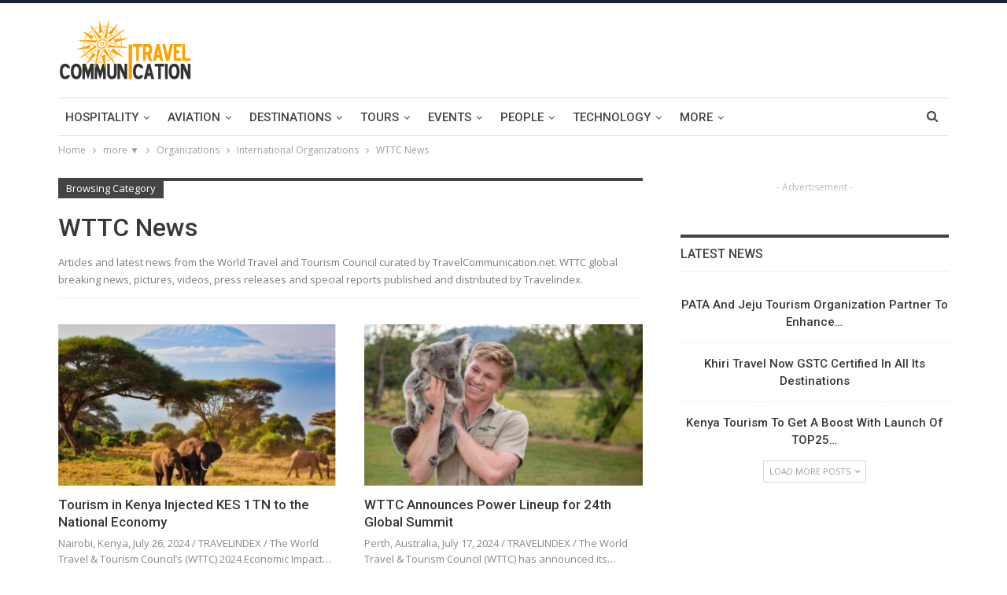

--- FILE ---
content_type: text/html; charset=UTF-8
request_url: https://travelcommunication.net/category/more-news/organizations/international-organizations/world-travel-tourism-council-news/
body_size: 23626
content:
	<!DOCTYPE html>
		<!--[if IE 8]>
	<html class="ie ie8" lang="en-US"> <![endif]-->
	<!--[if IE 9]>
	<html class="ie ie9" lang="en-US"> <![endif]-->
	<!--[if gt IE 9]><!-->
<html lang="en-US"> <!--<![endif]-->
	<head>
				<meta charset="UTF-8">
		<meta http-equiv="X-UA-Compatible" content="IE=edge">
		<meta name="viewport" content="width=device-width, initial-scale=1.0">
		<link rel="pingback" href="https://travelcommunication.net/xmlrpc.php"/>

		<title>Category: WTTC News - TravelCommunication.net – Global Travel News and Updates</title>

<!-- The SEO Framework by Sybre Waaijer -->
<meta name="robots" content="max-snippet:100,max-image-preview:standard,max-video-preview:-1" />
<link rel="canonical" href="https://travelcommunication.net/category/more-news/organizations/international-organizations/world-travel-tourism-council-news/" />
<link rel="next" href="https://travelcommunication.net/category/more-news/organizations/international-organizations/world-travel-tourism-council-news/page/2/" />
<meta name="description" content="Articles and latest news from the World Travel and Tourism Council curated by TravelCommunication.net. WTTC global breaking news, pictures, videos…" />
<meta property="og:type" content="website" />
<meta property="og:locale" content="en_US" />
<meta property="og:site_name" content="TravelCommunication.net &#8211; Global Travel News and Updates" />
<meta property="og:title" content="Category: WTTC News - TravelCommunication.net – Global Travel News and Updates" />
<meta property="og:description" content="Articles and latest news from the World Travel and Tourism Council curated by TravelCommunication.net. WTTC global breaking news, pictures, videos, press releases and special reports published and…" />
<meta property="og:url" content="https://travelcommunication.net/category/more-news/organizations/international-organizations/world-travel-tourism-council-news/" />
<meta property="og:image" content="https://travelcommunication.net/wp-content/uploads/2021/08/Travelindex-Group-Social-Media-Image-SEO.jpg" />
<meta property="og:image:width" content="1140" />
<meta property="og:image:height" content="684" />
<meta name="twitter:card" content="summary_large_image" />
<meta name="twitter:title" content="Category: WTTC News - TravelCommunication.net – Global Travel News and Updates" />
<meta name="twitter:description" content="Articles and latest news from the World Travel and Tourism Council curated by TravelCommunication.net. WTTC global breaking news, pictures, videos, press releases and special reports published and…" />
<meta name="twitter:image" content="https://travelcommunication.net/wp-content/uploads/2021/08/Travelindex-Group-Social-Media-Image-SEO.jpg" />
<script type="application/ld+json">{"@context":"https://schema.org","@graph":[{"@type":"WebSite","@id":"https://travelcommunication.net/#/schema/WebSite","url":"https://travelcommunication.net/","name":"TravelCommunication.net – Global Travel News and Updates","alternateName":"TravelCommunication.net from Travelindex","description":"Authoritative News Agency Focusing on Global Travel","inLanguage":"en-US","potentialAction":{"@type":"SearchAction","target":{"@type":"EntryPoint","urlTemplate":"https://travelcommunication.net/search/{search_term_string}/"},"query-input":"required name=search_term_string"},"publisher":{"@type":"Organization","@id":"https://travelcommunication.net/#/schema/Organization","name":"TravelCommunication.net from Travelindex","url":"https://travelcommunication.net/"}},{"@type":"CollectionPage","@id":"https://travelcommunication.net/category/more-news/organizations/international-organizations/world-travel-tourism-council-news/","url":"https://travelcommunication.net/category/more-news/organizations/international-organizations/world-travel-tourism-council-news/","name":"Category: WTTC News - TravelCommunication.net – Global Travel News and Updates","description":"Articles and latest news from the World Travel and Tourism Council curated by TravelCommunication.net. WTTC global breaking news, pictures, videos…","inLanguage":"en-US","isPartOf":{"@id":"https://travelcommunication.net/#/schema/WebSite"},"breadcrumb":{"@type":"BreadcrumbList","@id":"https://travelcommunication.net/#/schema/BreadcrumbList","itemListElement":[{"@type":"ListItem","position":1,"item":"https://travelcommunication.net/","name":"TravelCommunication.net – Global Travel News and Updates"},{"@type":"ListItem","position":2,"name":"Category: WTTC News"}]}}]}</script>
<!-- / The SEO Framework by Sybre Waaijer | 3.85ms meta | 1.07ms boot -->

<link rel='dns-prefetch' href='//fonts.googleapis.com' />
<link rel="alternate" type="application/rss+xml" title="TravelCommunication.net - Global Travel News and Updates &raquo; Feed" href="https://travelcommunication.net/feed/" />
<link rel="alternate" type="application/rss+xml" title="TravelCommunication.net - Global Travel News and Updates &raquo; Comments Feed" href="https://travelcommunication.net/comments/feed/" />
<link rel="alternate" type="application/rss+xml" title="TravelCommunication.net - Global Travel News and Updates &raquo; WTTC News Category Feed" href="https://travelcommunication.net/category/more-news/organizations/international-organizations/world-travel-tourism-council-news/feed/" />
<style id='wp-img-auto-sizes-contain-inline-css' type='text/css'>
img:is([sizes=auto i],[sizes^="auto," i]){contain-intrinsic-size:3000px 1500px}
/*# sourceURL=wp-img-auto-sizes-contain-inline-css */
</style>

<style id='wp-emoji-styles-inline-css' type='text/css'>

	img.wp-smiley, img.emoji {
		display: inline !important;
		border: none !important;
		box-shadow: none !important;
		height: 1em !important;
		width: 1em !important;
		margin: 0 0.07em !important;
		vertical-align: -0.1em !important;
		background: none !important;
		padding: 0 !important;
	}
/*# sourceURL=wp-emoji-styles-inline-css */
</style>
<link rel='stylesheet' id='wp-block-library-css' href='https://travelcommunication.net/wp-includes/css/dist/block-library/style.min.css?ver=6.9' type='text/css' media='all' />
<style id='global-styles-inline-css' type='text/css'>
:root{--wp--preset--aspect-ratio--square: 1;--wp--preset--aspect-ratio--4-3: 4/3;--wp--preset--aspect-ratio--3-4: 3/4;--wp--preset--aspect-ratio--3-2: 3/2;--wp--preset--aspect-ratio--2-3: 2/3;--wp--preset--aspect-ratio--16-9: 16/9;--wp--preset--aspect-ratio--9-16: 9/16;--wp--preset--color--black: #000000;--wp--preset--color--cyan-bluish-gray: #abb8c3;--wp--preset--color--white: #ffffff;--wp--preset--color--pale-pink: #f78da7;--wp--preset--color--vivid-red: #cf2e2e;--wp--preset--color--luminous-vivid-orange: #ff6900;--wp--preset--color--luminous-vivid-amber: #fcb900;--wp--preset--color--light-green-cyan: #7bdcb5;--wp--preset--color--vivid-green-cyan: #00d084;--wp--preset--color--pale-cyan-blue: #8ed1fc;--wp--preset--color--vivid-cyan-blue: #0693e3;--wp--preset--color--vivid-purple: #9b51e0;--wp--preset--gradient--vivid-cyan-blue-to-vivid-purple: linear-gradient(135deg,rgb(6,147,227) 0%,rgb(155,81,224) 100%);--wp--preset--gradient--light-green-cyan-to-vivid-green-cyan: linear-gradient(135deg,rgb(122,220,180) 0%,rgb(0,208,130) 100%);--wp--preset--gradient--luminous-vivid-amber-to-luminous-vivid-orange: linear-gradient(135deg,rgb(252,185,0) 0%,rgb(255,105,0) 100%);--wp--preset--gradient--luminous-vivid-orange-to-vivid-red: linear-gradient(135deg,rgb(255,105,0) 0%,rgb(207,46,46) 100%);--wp--preset--gradient--very-light-gray-to-cyan-bluish-gray: linear-gradient(135deg,rgb(238,238,238) 0%,rgb(169,184,195) 100%);--wp--preset--gradient--cool-to-warm-spectrum: linear-gradient(135deg,rgb(74,234,220) 0%,rgb(151,120,209) 20%,rgb(207,42,186) 40%,rgb(238,44,130) 60%,rgb(251,105,98) 80%,rgb(254,248,76) 100%);--wp--preset--gradient--blush-light-purple: linear-gradient(135deg,rgb(255,206,236) 0%,rgb(152,150,240) 100%);--wp--preset--gradient--blush-bordeaux: linear-gradient(135deg,rgb(254,205,165) 0%,rgb(254,45,45) 50%,rgb(107,0,62) 100%);--wp--preset--gradient--luminous-dusk: linear-gradient(135deg,rgb(255,203,112) 0%,rgb(199,81,192) 50%,rgb(65,88,208) 100%);--wp--preset--gradient--pale-ocean: linear-gradient(135deg,rgb(255,245,203) 0%,rgb(182,227,212) 50%,rgb(51,167,181) 100%);--wp--preset--gradient--electric-grass: linear-gradient(135deg,rgb(202,248,128) 0%,rgb(113,206,126) 100%);--wp--preset--gradient--midnight: linear-gradient(135deg,rgb(2,3,129) 0%,rgb(40,116,252) 100%);--wp--preset--font-size--small: 13px;--wp--preset--font-size--medium: 20px;--wp--preset--font-size--large: 36px;--wp--preset--font-size--x-large: 42px;--wp--preset--spacing--20: 0.44rem;--wp--preset--spacing--30: 0.67rem;--wp--preset--spacing--40: 1rem;--wp--preset--spacing--50: 1.5rem;--wp--preset--spacing--60: 2.25rem;--wp--preset--spacing--70: 3.38rem;--wp--preset--spacing--80: 5.06rem;--wp--preset--shadow--natural: 6px 6px 9px rgba(0, 0, 0, 0.2);--wp--preset--shadow--deep: 12px 12px 50px rgba(0, 0, 0, 0.4);--wp--preset--shadow--sharp: 6px 6px 0px rgba(0, 0, 0, 0.2);--wp--preset--shadow--outlined: 6px 6px 0px -3px rgb(255, 255, 255), 6px 6px rgb(0, 0, 0);--wp--preset--shadow--crisp: 6px 6px 0px rgb(0, 0, 0);}:where(.is-layout-flex){gap: 0.5em;}:where(.is-layout-grid){gap: 0.5em;}body .is-layout-flex{display: flex;}.is-layout-flex{flex-wrap: wrap;align-items: center;}.is-layout-flex > :is(*, div){margin: 0;}body .is-layout-grid{display: grid;}.is-layout-grid > :is(*, div){margin: 0;}:where(.wp-block-columns.is-layout-flex){gap: 2em;}:where(.wp-block-columns.is-layout-grid){gap: 2em;}:where(.wp-block-post-template.is-layout-flex){gap: 1.25em;}:where(.wp-block-post-template.is-layout-grid){gap: 1.25em;}.has-black-color{color: var(--wp--preset--color--black) !important;}.has-cyan-bluish-gray-color{color: var(--wp--preset--color--cyan-bluish-gray) !important;}.has-white-color{color: var(--wp--preset--color--white) !important;}.has-pale-pink-color{color: var(--wp--preset--color--pale-pink) !important;}.has-vivid-red-color{color: var(--wp--preset--color--vivid-red) !important;}.has-luminous-vivid-orange-color{color: var(--wp--preset--color--luminous-vivid-orange) !important;}.has-luminous-vivid-amber-color{color: var(--wp--preset--color--luminous-vivid-amber) !important;}.has-light-green-cyan-color{color: var(--wp--preset--color--light-green-cyan) !important;}.has-vivid-green-cyan-color{color: var(--wp--preset--color--vivid-green-cyan) !important;}.has-pale-cyan-blue-color{color: var(--wp--preset--color--pale-cyan-blue) !important;}.has-vivid-cyan-blue-color{color: var(--wp--preset--color--vivid-cyan-blue) !important;}.has-vivid-purple-color{color: var(--wp--preset--color--vivid-purple) !important;}.has-black-background-color{background-color: var(--wp--preset--color--black) !important;}.has-cyan-bluish-gray-background-color{background-color: var(--wp--preset--color--cyan-bluish-gray) !important;}.has-white-background-color{background-color: var(--wp--preset--color--white) !important;}.has-pale-pink-background-color{background-color: var(--wp--preset--color--pale-pink) !important;}.has-vivid-red-background-color{background-color: var(--wp--preset--color--vivid-red) !important;}.has-luminous-vivid-orange-background-color{background-color: var(--wp--preset--color--luminous-vivid-orange) !important;}.has-luminous-vivid-amber-background-color{background-color: var(--wp--preset--color--luminous-vivid-amber) !important;}.has-light-green-cyan-background-color{background-color: var(--wp--preset--color--light-green-cyan) !important;}.has-vivid-green-cyan-background-color{background-color: var(--wp--preset--color--vivid-green-cyan) !important;}.has-pale-cyan-blue-background-color{background-color: var(--wp--preset--color--pale-cyan-blue) !important;}.has-vivid-cyan-blue-background-color{background-color: var(--wp--preset--color--vivid-cyan-blue) !important;}.has-vivid-purple-background-color{background-color: var(--wp--preset--color--vivid-purple) !important;}.has-black-border-color{border-color: var(--wp--preset--color--black) !important;}.has-cyan-bluish-gray-border-color{border-color: var(--wp--preset--color--cyan-bluish-gray) !important;}.has-white-border-color{border-color: var(--wp--preset--color--white) !important;}.has-pale-pink-border-color{border-color: var(--wp--preset--color--pale-pink) !important;}.has-vivid-red-border-color{border-color: var(--wp--preset--color--vivid-red) !important;}.has-luminous-vivid-orange-border-color{border-color: var(--wp--preset--color--luminous-vivid-orange) !important;}.has-luminous-vivid-amber-border-color{border-color: var(--wp--preset--color--luminous-vivid-amber) !important;}.has-light-green-cyan-border-color{border-color: var(--wp--preset--color--light-green-cyan) !important;}.has-vivid-green-cyan-border-color{border-color: var(--wp--preset--color--vivid-green-cyan) !important;}.has-pale-cyan-blue-border-color{border-color: var(--wp--preset--color--pale-cyan-blue) !important;}.has-vivid-cyan-blue-border-color{border-color: var(--wp--preset--color--vivid-cyan-blue) !important;}.has-vivid-purple-border-color{border-color: var(--wp--preset--color--vivid-purple) !important;}.has-vivid-cyan-blue-to-vivid-purple-gradient-background{background: var(--wp--preset--gradient--vivid-cyan-blue-to-vivid-purple) !important;}.has-light-green-cyan-to-vivid-green-cyan-gradient-background{background: var(--wp--preset--gradient--light-green-cyan-to-vivid-green-cyan) !important;}.has-luminous-vivid-amber-to-luminous-vivid-orange-gradient-background{background: var(--wp--preset--gradient--luminous-vivid-amber-to-luminous-vivid-orange) !important;}.has-luminous-vivid-orange-to-vivid-red-gradient-background{background: var(--wp--preset--gradient--luminous-vivid-orange-to-vivid-red) !important;}.has-very-light-gray-to-cyan-bluish-gray-gradient-background{background: var(--wp--preset--gradient--very-light-gray-to-cyan-bluish-gray) !important;}.has-cool-to-warm-spectrum-gradient-background{background: var(--wp--preset--gradient--cool-to-warm-spectrum) !important;}.has-blush-light-purple-gradient-background{background: var(--wp--preset--gradient--blush-light-purple) !important;}.has-blush-bordeaux-gradient-background{background: var(--wp--preset--gradient--blush-bordeaux) !important;}.has-luminous-dusk-gradient-background{background: var(--wp--preset--gradient--luminous-dusk) !important;}.has-pale-ocean-gradient-background{background: var(--wp--preset--gradient--pale-ocean) !important;}.has-electric-grass-gradient-background{background: var(--wp--preset--gradient--electric-grass) !important;}.has-midnight-gradient-background{background: var(--wp--preset--gradient--midnight) !important;}.has-small-font-size{font-size: var(--wp--preset--font-size--small) !important;}.has-medium-font-size{font-size: var(--wp--preset--font-size--medium) !important;}.has-large-font-size{font-size: var(--wp--preset--font-size--large) !important;}.has-x-large-font-size{font-size: var(--wp--preset--font-size--x-large) !important;}
/*# sourceURL=global-styles-inline-css */
</style>

<style id='classic-theme-styles-inline-css' type='text/css'>
/*! This file is auto-generated */
.wp-block-button__link{color:#fff;background-color:#32373c;border-radius:9999px;box-shadow:none;text-decoration:none;padding:calc(.667em + 2px) calc(1.333em + 2px);font-size:1.125em}.wp-block-file__button{background:#32373c;color:#fff;text-decoration:none}
/*# sourceURL=/wp-includes/css/classic-themes.min.css */
</style>
<link rel='stylesheet' id='foobox-free-min-css' href='https://travelcommunication.net/wp-content/plugins/foobox-image-lightbox/free/css/foobox.free.min.css?ver=2.7.35' type='text/css' media='all' />
<link rel='stylesheet' id='publisher-child-css' href='https://travelcommunication.net/wp-content/themes/publisher-child/style.css?ver=1.0.0' type='text/css' media='all' />
<link rel='stylesheet' id='better-framework-main-fonts-css' href='https://fonts.googleapis.com/css?family=Open+Sans:400,600%7CRoboto:400,500,400italic&#038;display=swap' type='text/css' media='all' />
<script type="text/javascript" src="https://travelcommunication.net/wp-includes/js/jquery/jquery.min.js?ver=3.7.1" id="jquery-core-js"></script>
<script type="text/javascript" src="https://travelcommunication.net/wp-includes/js/jquery/jquery-migrate.min.js?ver=3.4.1" id="jquery-migrate-js"></script>
<script type="text/javascript" id="foobox-free-min-js-before">
/* <![CDATA[ */
/* Run FooBox FREE (v2.7.35) */
var FOOBOX = window.FOOBOX = {
	ready: true,
	disableOthers: false,
	o: {wordpress: { enabled: true }, images: { showCaptions:false }, rel: '', excludes:'.fbx-link,.nofoobox,.nolightbox,a[href*="pinterest.com/pin/create/button/"]', affiliate : { enabled: false }, error: "Could not load this particular image"},
	selectors: [
		".gallery", ".wp-block-gallery", ".wp-caption", ".wp-block-image", "a:has(img[class*=wp-image-])", ".post a:has(img[class*=wp-image-])", ".foobox"
	],
	pre: function( $ ){
		// Custom JavaScript (Pre)
		
	},
	post: function( $ ){
		// Custom JavaScript (Post)
		
		// Custom Captions Code
		
	},
	custom: function( $ ){
		// Custom Extra JS
		
	}
};
//# sourceURL=foobox-free-min-js-before
/* ]]> */
</script>
<script type="text/javascript" src="https://travelcommunication.net/wp-content/plugins/foobox-image-lightbox/free/js/foobox.free.min.js?ver=2.7.35" id="foobox-free-min-js"></script>
<link rel="https://api.w.org/" href="https://travelcommunication.net/wp-json/" /><link rel="alternate" title="JSON" type="application/json" href="https://travelcommunication.net/wp-json/wp/v2/categories/11027" /><link rel="EditURI" type="application/rsd+xml" title="RSD" href="https://travelcommunication.net/xmlrpc.php?rsd" />
<!-- Stay22 Start -->
<script>
  (function (s, t, a, y, twenty, two) {
    s.Stay22 = s.Stay22 || {};
    s.Stay22.params = { lmaID: '688a8c4ae42302cb1509b6cf' };
    twenty = t.createElement(a);
    two = t.getElementsByTagName(a)[0];
    twenty.async = 1;
    twenty.src = y;
    two.parentNode.insertBefore(twenty, two);
  })(window, document, 'script', 'https://scripts.stay22.com/letmeallez.js');
</script>
<!-- Stay22 End -->

<!-- Matomo -->
<script>
  var _paq = window._paq = window._paq || [];
  /* tracker methods like "setCustomDimension" should be called before "trackPageView" */
  _paq.push(['trackPageView']);
  _paq.push(['enableLinkTracking']);
  (function() {
    var u="https://www.go-places.com/analytics/";
    _paq.push(['setTrackerUrl', u+'matomo.php']);
    _paq.push(['setSiteId', '2']);
    var d=document, g=d.createElement('script'), s=d.getElementsByTagName('script')[0];
    g.async=true; g.src=u+'matomo.js'; s.parentNode.insertBefore(g,s);
  })();
</script>
<!-- End Matomo Code -->

<script data-ad-client="ca-pub-5506477021633839" async src="https://pagead2.googlesyndication.com/pagead/js/adsbygoogle.js"></script>			<link rel="shortcut icon" href="https://travelcommunication.net/wp-content/uploads/2024/01/travel-communication-favicon-16.png">			<link rel="apple-touch-icon" href="https://travelcommunication.net/wp-content/uploads/2024/01/travel-communication-favicon-57.png">			<link rel="apple-touch-icon" sizes="114x114" href="https://travelcommunication.net/wp-content/uploads/2024/01/travel-communication-favicon-114.png"><meta name="generator" content="Powered by WPBakery Page Builder - drag and drop page builder for WordPress."/>
<script type="application/ld+json">{
    "@context": "http://schema.org/",
    "@type": "Organization",
    "@id": "#organization",
    "logo": {
        "@type": "ImageObject",
        "url": "https://travelcommunication.net/wp-content/uploads/2023/12/global-travel-news-by-travel-communication-and-travelindex.png"
    },
    "url": "https://travelcommunication.net/",
    "name": "TravelCommunication.net - Global Travel News and Updates",
    "description": "Authoritative News Agency Focusing on Global Travel"
}</script>
<script type="application/ld+json">{
    "@context": "http://schema.org/",
    "@type": "WebSite",
    "name": "TravelCommunication.net - Global Travel News and Updates",
    "alternateName": "Authoritative News Agency Focusing on Global Travel",
    "url": "https://travelcommunication.net/"
}</script>
<link rel='stylesheet' id='bf-minifed-css-1' href='https://travelcommunication.net/wp-content/bs-booster-cache/a980b2989c93fd2f2127bdc835beec0e.css' type='text/css' media='all' />
<link rel='stylesheet' id='7.11.0-1765529325' href='https://travelcommunication.net/wp-content/bs-booster-cache/ad0ad68f6cda9416a5e7679624c3076c.css' type='text/css' media='all' />

<!-- BetterFramework Head Inline CSS -->
<style>
.term-badges {
    display: none;
}

.post-meta {
display: none;
}
.attachment-post-thumbnail.size-post-thumbnail.wp-post-image {
    display: none;
}

</style>
<!-- /BetterFramework Head Inline CSS-->
<noscript><style> .wpb_animate_when_almost_visible { opacity: 1; }</style></noscript>	</head>

<body class="archive category category-world-travel-tourism-council-news category-11027 wp-theme-publisher wp-child-theme-publisher-child bs-theme bs-publisher bs-publisher-pure-magazine active-light-box active-top-line ltr close-rh page-layout-2-col page-layout-2-col-right full-width active-sticky-sidebar main-menu-sticky-smart main-menu-boxed active-ajax-search single-prim-cat-11027 single-cat-11027  bs-show-ha bs-show-ha-b wpb-js-composer js-comp-ver-6.8.0 vc_responsive bs-ll-a" dir="ltr">
		<div class="main-wrap content-main-wrap">
			<header id="header" class="site-header header-style-2 boxed" itemscope="itemscope" itemtype="https://schema.org/WPHeader">

				<div class="header-inner">
			<div class="content-wrap">
				<div class="container">
					<div class="row">
						<div class="row-height">
							<div class="logo-col col-xs-4">
								<div class="col-inside">
									<div id="site-branding" class="site-branding">
	<p  id="site-title" class="logo h1 img-logo">
	<a href="https://travelcommunication.net/" itemprop="url" rel="home">
					<img id="site-logo" src="https://travelcommunication.net/wp-content/uploads/2023/12/global-travel-news-by-travel-communication-and-travelindex.png"
			     alt="Publisher"  />

			<span class="site-title">Publisher - Authoritative News Agency Focusing on Global Travel</span>
				</a>
</p>
</div><!-- .site-branding -->
								</div>
							</div>
															<div class="sidebar-col col-xs-8">
									<div class="col-inside">
										<aside id="sidebar" class="sidebar" role="complementary" itemscope="itemscope" itemtype="https://schema.org/WPSideBar">
											<div class="ujvlfzn ujvlfzn-loc-header_aside_logo ujvlfzn-align-right ujvlfzn-column-1 no-bg-box-model"><div id="ujvlfzn-32935-1058107038" class="ujvlfzn-container ujvlfzn-type-custom_code " itemscope="" itemtype="https://schema.org/WPAdBlock" data-adid="32935" data-type="custom_code"><!-- Revive Adserver Asynchronous JS Tag - Generated with Revive Adserver v5.5.0 -->
<ins data-revive-zoneid="23" data-revive-id="f8557c51292c01c46a06a3b608f746df"></ins>
<script async src="//www.publicadvice.com/offers/www/delivery/asyncjs.php"></script><p class='ujvlfzn-caption ujvlfzn-caption-below'>- Advertisement -</p></div></div>										</aside>
									</div>
								</div>
														</div>
					</div>
				</div>
			</div>
		</div>

		<div id="menu-main" class="menu main-menu-wrapper show-search-item menu-actions-btn-width-1" role="navigation" itemscope="itemscope" itemtype="https://schema.org/SiteNavigationElement">
	<div class="main-menu-inner">
		<div class="content-wrap">
			<div class="container">

				<nav class="main-menu-container">
					<ul id="main-navigation" class="main-menu menu bsm-pure clearfix">
						<li id="menu-item-15451" class="menu-item menu-item-type-taxonomy menu-item-object-category menu-item-has-children menu-term-3 better-anim-fade menu-item-15451"><a href="https://travelcommunication.net/category/hospitality/">Hospitality</a>
<ul class="sub-menu">
	<li id="menu-item-15491" class="menu-item menu-item-type-taxonomy menu-item-object-category menu-term-47 better-anim-fade menu-item-15491"><a href="https://travelcommunication.net/category/hospitality/hotels/">Hotel &amp; Accommodation</a></li>
	<li id="menu-item-15489" class="menu-item menu-item-type-taxonomy menu-item-object-category menu-term-48 better-anim-fade menu-item-15489"><a href="https://travelcommunication.net/category/hospitality/dining-restaurants/">Dining &amp; Restaurants</a></li>
	<li id="menu-item-15490" class="menu-item menu-item-type-taxonomy menu-item-object-category menu-term-49 better-anim-fade menu-item-15490"><a href="https://travelcommunication.net/category/hospitality/entertainment-casinos/">Entertainment &amp; Casinos</a></li>
</ul>
</li>
<li id="menu-item-15452" class="menu-item menu-item-type-taxonomy menu-item-object-category menu-item-has-children menu-term-4 better-anim-fade menu-item-15452"><a href="https://travelcommunication.net/category/aviation/">Aviation</a>
<ul class="sub-menu">
	<li id="menu-item-15492" class="menu-item menu-item-type-taxonomy menu-item-object-category menu-term-50 better-anim-fade menu-item-15492"><a href="https://travelcommunication.net/category/aviation/airlines/">Airlines</a></li>
	<li id="menu-item-15493" class="menu-item menu-item-type-taxonomy menu-item-object-category menu-term-51 better-anim-fade menu-item-15493"><a href="https://travelcommunication.net/category/aviation/airports/">Airports</a></li>
	<li id="menu-item-15494" class="menu-item menu-item-type-taxonomy menu-item-object-category menu-term-52 better-anim-fade menu-item-15494"><a href="https://travelcommunication.net/category/aviation/private-aviation/">Private Aviation</a></li>
</ul>
</li>
<li id="menu-item-15453" class="menu-item menu-item-type-taxonomy menu-item-object-category menu-item-has-children menu-term-5 better-anim-fade menu-item-15453"><a href="https://travelcommunication.net/category/destinations/">Destinations</a>
<ul class="sub-menu">
	<li id="menu-item-15496" class="menu-item menu-item-type-taxonomy menu-item-object-category menu-term-53 better-anim-fade menu-item-15496"><a href="https://travelcommunication.net/category/destinations/asia/">Asia</a></li>
	<li id="menu-item-15495" class="menu-item menu-item-type-taxonomy menu-item-object-category menu-term-54 better-anim-fade menu-item-15495"><a href="https://travelcommunication.net/category/destinations/africa/">Africa</a></li>
	<li id="menu-item-15500" class="menu-item menu-item-type-taxonomy menu-item-object-category menu-term-55 better-anim-fade menu-item-15500"><a href="https://travelcommunication.net/category/destinations/middle-east/">Middle East</a></li>
	<li id="menu-item-15499" class="menu-item menu-item-type-taxonomy menu-item-object-category menu-term-56 better-anim-fade menu-item-15499"><a href="https://travelcommunication.net/category/destinations/europe/">Europe</a></li>
	<li id="menu-item-15501" class="menu-item menu-item-type-taxonomy menu-item-object-category menu-term-57 better-anim-fade menu-item-15501"><a href="https://travelcommunication.net/category/destinations/north-america/">North America</a></li>
	<li id="menu-item-15497" class="menu-item menu-item-type-taxonomy menu-item-object-category menu-term-58 better-anim-fade menu-item-15497"><a href="https://travelcommunication.net/category/destinations/caribbean/">Caribbean</a></li>
	<li id="menu-item-15498" class="menu-item menu-item-type-taxonomy menu-item-object-category menu-term-203 better-anim-fade menu-item-15498"><a href="https://travelcommunication.net/category/destinations/central-america-destinations/">Central America</a></li>
	<li id="menu-item-15546" class="menu-item menu-item-type-taxonomy menu-item-object-category menu-term-59 better-anim-fade menu-item-15546"><a href="https://travelcommunication.net/category/destinations/south-america/">South America</a></li>
	<li id="menu-item-15502" class="menu-item menu-item-type-taxonomy menu-item-object-category menu-term-60 better-anim-fade menu-item-15502"><a href="https://travelcommunication.net/category/destinations/oceania/">Oceania</a></li>
</ul>
</li>
<li id="menu-item-15454" class="menu-item menu-item-type-taxonomy menu-item-object-category menu-item-has-children menu-term-6 better-anim-fade menu-item-15454"><a href="https://travelcommunication.net/category/tours-travel/">Tours</a>
<ul class="sub-menu">
	<li id="menu-item-15504" class="menu-item menu-item-type-taxonomy menu-item-object-category menu-term-61 better-anim-fade menu-item-15504"><a href="https://travelcommunication.net/category/tours-travel/tour-operators/">Tour Operators</a></li>
	<li id="menu-item-15505" class="menu-item menu-item-type-taxonomy menu-item-object-category menu-term-62 better-anim-fade menu-item-15505"><a href="https://travelcommunication.net/category/tours-travel/travel-agents/">Travel Agents</a></li>
	<li id="menu-item-15541" class="menu-item menu-item-type-taxonomy menu-item-object-category menu-term-63 better-anim-fade menu-item-15541"><a href="https://travelcommunication.net/category/tours-travel/luxury-travel/">Luxury Travel</a></li>
	<li id="menu-item-15544" class="menu-item menu-item-type-taxonomy menu-item-object-category menu-term-64 better-anim-fade menu-item-15544"><a href="https://travelcommunication.net/category/tours-travel/golf-travel/">Golf Travel</a></li>
	<li id="menu-item-15543" class="menu-item menu-item-type-taxonomy menu-item-object-category menu-term-65 better-anim-fade menu-item-15543"><a href="https://travelcommunication.net/category/tours-travel/adventure-travel/">Adventure Travel</a></li>
	<li id="menu-item-15503" class="menu-item menu-item-type-taxonomy menu-item-object-category menu-term-66 better-anim-fade menu-item-15503"><a href="https://travelcommunication.net/category/tours-travel/sports-tourism/">Sports Tourism</a></li>
	<li id="menu-item-15545" class="menu-item menu-item-type-taxonomy menu-item-object-category menu-term-67 better-anim-fade menu-item-15545"><a href="https://travelcommunication.net/category/tours-travel/medical-tourism/">Medical Tourism</a></li>
</ul>
</li>
<li id="menu-item-15455" class="menu-item menu-item-type-taxonomy menu-item-object-category menu-item-has-children menu-term-9 better-anim-fade menu-item-15455"><a href="https://travelcommunication.net/category/events/">Events</a>
<ul class="sub-menu">
	<li id="menu-item-15508" class="menu-item menu-item-type-taxonomy menu-item-object-category menu-item-has-children menu-term-68 better-anim-fade menu-item-15508"><a href="https://travelcommunication.net/category/events/meeting-incentive-convention/">MICE</a>
	<ul class="sub-menu">
		<li id="menu-item-15510" class="menu-item menu-item-type-taxonomy menu-item-object-category menu-term-81 better-anim-fade menu-item-15510"><a href="https://travelcommunication.net/category/events/meeting-incentive-convention/convention-bureaus/">Convention Bureaus</a></li>
		<li id="menu-item-15512" class="menu-item menu-item-type-taxonomy menu-item-object-category menu-term-82 better-anim-fade menu-item-15512"><a href="https://travelcommunication.net/category/events/meeting-incentive-convention/exhibition-centers/">Exhibition Centres</a></li>
		<li id="menu-item-15509" class="menu-item menu-item-type-taxonomy menu-item-object-category menu-term-83 better-anim-fade menu-item-15509"><a href="https://travelcommunication.net/category/events/meeting-incentive-convention/conference-venues/">Conference Venues</a></li>
		<li id="menu-item-15511" class="menu-item menu-item-type-taxonomy menu-item-object-category menu-term-84 better-anim-fade menu-item-15511"><a href="https://travelcommunication.net/category/events/meeting-incentive-convention/event-management/">Event Management</a></li>
		<li id="menu-item-15513" class="menu-item menu-item-type-taxonomy menu-item-object-category menu-term-85 better-anim-fade menu-item-15513"><a href="https://travelcommunication.net/category/events/meeting-incentive-convention/mice-suppliers/">MICE Suppliers</a></li>
	</ul>
</li>
	<li id="menu-item-15506" class="menu-item menu-item-type-taxonomy menu-item-object-category menu-term-69 better-anim-fade menu-item-15506"><a href="https://travelcommunication.net/category/events/festivals/">Festivals</a></li>
	<li id="menu-item-15551" class="menu-item menu-item-type-taxonomy menu-item-object-category menu-term-70 better-anim-fade menu-item-15551"><a href="https://travelcommunication.net/category/events/travel-fairs/">Travel &amp; Tourism Fairs</a></li>
	<li id="menu-item-15550" class="menu-item menu-item-type-taxonomy menu-item-object-category menu-term-71 better-anim-fade menu-item-15550"><a href="https://travelcommunication.net/category/events/trade-fairs/">Trade Fairs</a></li>
	<li id="menu-item-15548" class="menu-item menu-item-type-taxonomy menu-item-object-category menu-item-has-children menu-term-80 better-anim-fade menu-item-15548"><a href="https://travelcommunication.net/category/events/sporting-events/">Sporting Events</a>
	<ul class="sub-menu">
		<li id="menu-item-15547" class="menu-item menu-item-type-taxonomy menu-item-object-category menu-term-198 better-anim-fade menu-item-15547"><a href="https://travelcommunication.net/category/events/saling/">Sailing</a></li>
		<li id="menu-item-15549" class="menu-item menu-item-type-taxonomy menu-item-object-category menu-term-343 better-anim-fade menu-item-15549"><a href="https://travelcommunication.net/category/events/tennis-events/">Tennis</a></li>
		<li id="menu-item-33358" class="menu-item menu-item-type-post_type menu-item-object-post better-anim-fade menu-item-33358"><a href="https://travelcommunication.net/destinations/asia/thailand/thailands-soft-powers-successfully-presented-through-world-class-tennis-tournament-thailand-open-2024/">Thailand WTA Tennis Open 2024</a></li>
	</ul>
</li>
	<li id="menu-item-15507" class="menu-item menu-item-type-taxonomy menu-item-object-category menu-term-355 better-anim-fade menu-item-15507"><a href="https://travelcommunication.net/category/events/forum-meetings/">Forums &amp; Meetings</a></li>
</ul>
</li>
<li id="menu-item-15456" class="menu-item menu-item-type-taxonomy menu-item-object-category menu-item-has-children menu-term-10 better-anim-fade menu-item-15456"><a href="https://travelcommunication.net/category/people/">People</a>
<ul class="sub-menu">
	<li id="menu-item-15517" class="menu-item menu-item-type-taxonomy menu-item-object-category menu-term-72 better-anim-fade menu-item-15517"><a href="https://travelcommunication.net/category/people/travel-experts/">Travel Experts</a></li>
	<li id="menu-item-15516" class="menu-item menu-item-type-taxonomy menu-item-object-category menu-term-73 better-anim-fade menu-item-15516"><a href="https://travelcommunication.net/category/people/travel-executives/">Travel Executives</a></li>
	<li id="menu-item-15515" class="menu-item menu-item-type-taxonomy menu-item-object-category menu-term-74 better-anim-fade menu-item-15515"><a href="https://travelcommunication.net/category/people/marketing-consultants/">Marketing Consultants</a></li>
</ul>
</li>
<li id="menu-item-15457" class="menu-item menu-item-type-taxonomy menu-item-object-category menu-item-has-children menu-term-13 better-anim-fade menu-item-15457"><a href="https://travelcommunication.net/category/travel-technology/">Technology</a>
<ul class="sub-menu">
	<li id="menu-item-15519" class="menu-item menu-item-type-taxonomy menu-item-object-category menu-term-75 better-anim-fade menu-item-15519"><a href="https://travelcommunication.net/category/travel-technology/travel-technology-travel-technology/">Travel Technology</a></li>
	<li id="menu-item-15522" class="menu-item menu-item-type-taxonomy menu-item-object-category menu-term-76 better-anim-fade menu-item-15522"><a href="https://travelcommunication.net/category/travel-technology/online-travel-agents/">OTA</a></li>
	<li id="menu-item-15518" class="menu-item menu-item-type-taxonomy menu-item-object-category menu-term-77 better-anim-fade menu-item-15518"><a href="https://travelcommunication.net/category/travel-technology/social-media/">Social Media</a></li>
	<li id="menu-item-15520" class="menu-item menu-item-type-taxonomy menu-item-object-category menu-term-78 better-anim-fade menu-item-15520"><a href="https://travelcommunication.net/category/travel-technology/web-solutions/">Web Solutions</a></li>
	<li id="menu-item-15521" class="menu-item menu-item-type-taxonomy menu-item-object-category menu-term-79 better-anim-fade menu-item-15521"><a href="https://travelcommunication.net/category/travel-technology/booking-technology/">Booking Technology</a></li>
</ul>
</li>
<li id="menu-item-15458" class="menu-item menu-item-type-taxonomy menu-item-object-category current-category-ancestor current-menu-ancestor menu-item-has-children menu-term-14 better-anim-fade menu-item-15458"><a href="https://travelcommunication.net/category/more-news/">more</a>
<ul class="sub-menu">
	<li id="menu-item-25785" class="menu-item menu-item-type-taxonomy menu-item-object-category menu-term-11393 better-anim-fade menu-item-25785"><a href="https://travelcommunication.net/category/offers-and-deals/">Offers &amp; Deals</a></li>
	<li id="menu-item-15524" class="menu-item menu-item-type-taxonomy menu-item-object-category menu-item-has-children menu-term-7 better-anim-fade menu-item-15524"><a href="https://travelcommunication.net/category/more-news/cruises/">Cruises</a>
	<ul class="sub-menu">
		<li id="menu-item-15525" class="menu-item menu-item-type-taxonomy menu-item-object-category menu-term-86 better-anim-fade menu-item-15525"><a href="https://travelcommunication.net/category/more-news/cruises/cruise-lines/">Cruise Lines</a></li>
		<li id="menu-item-15527" class="menu-item menu-item-type-taxonomy menu-item-object-category menu-term-87 better-anim-fade menu-item-15527"><a href="https://travelcommunication.net/category/more-news/cruises/cruise-ships/">Cruise Ships</a></li>
		<li id="menu-item-15526" class="menu-item menu-item-type-taxonomy menu-item-object-category menu-term-88 better-anim-fade menu-item-15526"><a href="https://travelcommunication.net/category/more-news/cruises/cruise-ports/">Cruise Ports</a></li>
		<li id="menu-item-15529" class="menu-item menu-item-type-taxonomy menu-item-object-category menu-term-89 better-anim-fade menu-item-15529"><a href="https://travelcommunication.net/category/more-news/cruises/river-cruises/">River Cruises</a></li>
		<li id="menu-item-15528" class="menu-item menu-item-type-taxonomy menu-item-object-category menu-term-90 better-anim-fade menu-item-15528"><a href="https://travelcommunication.net/category/more-news/cruises/ferries/">Ferries</a></li>
	</ul>
</li>
	<li id="menu-item-15531" class="menu-item menu-item-type-taxonomy menu-item-object-category menu-term-92 better-anim-fade menu-item-15531"><a href="https://travelcommunication.net/category/more-news/attractions/">Attractions</a></li>
	<li id="menu-item-15553" class="menu-item menu-item-type-taxonomy menu-item-object-category menu-term-93 better-anim-fade menu-item-15553"><a href="https://travelcommunication.net/category/more-news/wellness/">Wellness</a></li>
	<li id="menu-item-15532" class="menu-item menu-item-type-taxonomy menu-item-object-category menu-item-has-children menu-term-96 better-anim-fade menu-item-15532"><a href="https://travelcommunication.net/category/more-news/lifestyle/">Lifestyle</a>
	<ul class="sub-menu">
		<li id="menu-item-15533" class="menu-item menu-item-type-taxonomy menu-item-object-category menu-term-100 better-anim-fade menu-item-15533"><a href="https://travelcommunication.net/category/more-news/lifestyle/cars/">Cars</a></li>
		<li id="menu-item-15535" class="menu-item menu-item-type-taxonomy menu-item-object-category menu-term-101 better-anim-fade menu-item-15535"><a href="https://travelcommunication.net/category/more-news/lifestyle/watches/">Watches</a></li>
		<li id="menu-item-15534" class="menu-item menu-item-type-taxonomy menu-item-object-category menu-term-102 better-anim-fade menu-item-15534"><a href="https://travelcommunication.net/category/more-news/lifestyle/cigars/">Cigars</a></li>
	</ul>
</li>
	<li id="menu-item-15555" class="menu-item menu-item-type-taxonomy menu-item-object-category menu-term-94 better-anim-fade menu-item-15555"><a href="https://travelcommunication.net/category/more-news/education/">Education</a></li>
	<li id="menu-item-15536" class="menu-item menu-item-type-taxonomy menu-item-object-category current-category-ancestor current-menu-ancestor current-menu-parent menu-item-has-children menu-term-95 better-anim-fade menu-item-15536"><a href="https://travelcommunication.net/category/more-news/organizations/">Organizations</a>
	<ul class="sub-menu">
		<li id="menu-item-23481" class="menu-item menu-item-type-taxonomy menu-item-object-category menu-term-10348 better-anim-fade menu-item-23481"><a href="https://travelcommunication.net/category/more-news/organizations/international-organizations/un-world-tourism-organization-news/">UN Tourism News</a></li>
		<li id="menu-item-24669" class="menu-item menu-item-type-taxonomy menu-item-object-category current-menu-item menu-term-11027 better-anim-fade menu-item-24669"><a href="https://travelcommunication.net/category/more-news/organizations/international-organizations/world-travel-tourism-council-news/" aria-current="page">WTTC News</a></li>
		<li id="menu-item-31840" class="menu-item menu-item-type-taxonomy menu-item-object-category menu-term-13599 better-anim-fade menu-item-31840"><a href="https://travelcommunication.net/category/more-news/organizations/pata-news/">PATA News</a></li>
		<li id="menu-item-15540" class="menu-item menu-item-type-taxonomy menu-item-object-category menu-term-191 better-anim-fade menu-item-15540"><a href="https://travelcommunication.net/category/more-news/organizations/tourism-organizations/">Tourism Boards &amp; CVB</a></li>
		<li id="menu-item-15537" class="menu-item menu-item-type-taxonomy menu-item-object-category current-category-ancestor current-category-parent menu-term-193 better-anim-fade menu-item-15537"><a href="https://travelcommunication.net/category/more-news/organizations/international-organizations/">International Organizations</a></li>
		<li id="menu-item-15538" class="menu-item menu-item-type-taxonomy menu-item-object-category menu-item-has-children menu-term-192 better-anim-fade menu-item-15538"><a href="https://travelcommunication.net/category/more-news/organizations/non-governmental-organizations/">NGO</a>
		<ul class="sub-menu">
			<li id="menu-item-27029" class="menu-item menu-item-type-taxonomy menu-item-object-category menu-term-11784 better-anim-fade menu-item-27029"><a href="https://travelcommunication.net/category/more-news/organizations/non-governmental-organizations/world-economic-forum/">World Economic Forum</a></li>
		</ul>
</li>
		<li id="menu-item-15539" class="menu-item menu-item-type-taxonomy menu-item-object-category menu-term-431 better-anim-fade menu-item-15539"><a href="https://travelcommunication.net/category/more-news/organizations/sports-organization/">Sports Organizations</a></li>
	</ul>
</li>
	<li id="menu-item-15530" class="menu-item menu-item-type-taxonomy menu-item-object-category menu-term-91 better-anim-fade menu-item-15530"><a href="https://travelcommunication.net/category/more-news/transportation/">Transportation</a></li>
	<li id="menu-item-15554" class="menu-item menu-item-type-taxonomy menu-item-object-category menu-term-97 better-anim-fade menu-item-15554"><a href="https://travelcommunication.net/category/more-news/properties/">Properties</a></li>
	<li id="menu-item-15552" class="menu-item menu-item-type-taxonomy menu-item-object-category menu-term-98 better-anim-fade menu-item-15552"><a href="https://travelcommunication.net/category/more-news/videos/">Videos</a></li>
	<li id="menu-item-15542" class="menu-item menu-item-type-taxonomy menu-item-object-category menu-term-99 better-anim-fade menu-item-15542"><a href="https://travelcommunication.net/category/more-news/world/">World</a></li>
</ul>
</li>
					</ul><!-- #main-navigation -->
											<div class="menu-action-buttons width-1">
															<div class="search-container close">
									<span class="search-handler"><i class="fa fa-search"></i></span>

									<div class="search-box clearfix">
										<form role="search" method="get" class="search-form clearfix" action="https://travelcommunication.net">
	<input type="search" class="search-field"
	       placeholder="Search..."
	       value="" name="s"
	       title="Search for:"
	       autocomplete="off">
	<input type="submit" class="search-submit" value="Search">
</form><!-- .search-form -->
									</div>
								</div>
														</div>
										</nav><!-- .main-menu-container -->

			</div>
		</div>
	</div>
</div><!-- .menu -->
	</header><!-- .header -->
	<div class="rh-header clearfix light deferred-block-exclude">
		<div class="rh-container clearfix">

			<div class="menu-container close">
				<span class="menu-handler"><span class="lines"></span></span>
			</div><!-- .menu-container -->

			<div class="logo-container rh-img-logo">
				<a href="https://travelcommunication.net/" itemprop="url" rel="home">
											<img src="https://travelcommunication.net/wp-content/uploads/2023/12/global-travel-news-by-travel-communication-and-travelindex.png"
						     alt="TravelCommunication.net - Global Travel News and Updates"  />				</a>
			</div><!-- .logo-container -->
		</div><!-- .rh-container -->
	</div><!-- .rh-header -->
<nav role="navigation" aria-label="Breadcrumbs" class="bf-breadcrumb clearfix bc-top-style"><div class="content-wrap"><div class="container bf-breadcrumb-container"><ul class="bf-breadcrumb-items" itemscope itemtype="http://schema.org/BreadcrumbList"><meta name="numberOfItems" content="5" /><meta name="itemListOrder" content="Ascending" /><li itemprop="itemListElement" itemscope itemtype="http://schema.org/ListItem" class="bf-breadcrumb-item bf-breadcrumb-begin"><a itemprop="item" href="https://travelcommunication.net" rel="home"><span itemprop="name">Home</span></a><meta itemprop="position" content="1" /></li><li itemprop="itemListElement" itemscope itemtype="http://schema.org/ListItem" class="bf-breadcrumb-item"><a itemprop="item" href="https://travelcommunication.net/category/more-news/" ><span itemprop="name">more ▼</span></a><meta itemprop="position" content="2" /></li><li itemprop="itemListElement" itemscope itemtype="http://schema.org/ListItem" class="bf-breadcrumb-item"><a itemprop="item" href="https://travelcommunication.net/category/more-news/organizations/" ><span itemprop="name">Organizations</span></a><meta itemprop="position" content="3" /></li><li itemprop="itemListElement" itemscope itemtype="http://schema.org/ListItem" class="bf-breadcrumb-item"><a itemprop="item" href="https://travelcommunication.net/category/more-news/organizations/international-organizations/" ><span itemprop="name">International Organizations</span></a><meta itemprop="position" content="4" /></li><li itemprop="itemListElement" itemscope itemtype="http://schema.org/ListItem" class="bf-breadcrumb-item bf-breadcrumb-end"><span itemprop="name">WTTC News</span><meta itemprop="item" content="https://travelcommunication.net/category/more-news/organizations/international-organizations/world-travel-tourism-council-news/"/><meta itemprop="position" content="5" /></li></ul></div></div></nav><div class="content-wrap">
		<main id="content" class="content-container">

		<div class="container layout-2-col layout-2-col-1 layout-right-sidebar layout-bc-before">
			<div class="row main-section">
										<div class="col-sm-8 content-column">
								<section class="archive-title category-title with-desc without-terms">
		<div class="pre-title"><span>Browsing Category</span></div>

		
		<h1 class="page-heading"><span class="h-title">WTTC News</span></h1>
		<div class="desc"><p>Articles and latest news from the World Travel and Tourism Council curated by TravelCommunication.net. WTTC global breaking news, pictures, videos, press releases and special reports published and distributed by Travelindex.</p>
</div>
			</section>
	<div class="listing listing-grid listing-grid-1 clearfix columns-2">
		<article class="post-33715 type-post format-standard has-post-thumbnail   listing-item listing-item-grid listing-item-grid-1 main-term-11027">
	<div class="item-inner">
					<div class="featured clearfix">
				<div class="term-badges floated"><span class="term-badge term-11027"><a href="https://travelcommunication.net/category/more-news/organizations/international-organizations/world-travel-tourism-council-news/">WTTC News</a></span></div>				<a  title="Tourism in Kenya Injected KES 1TN to the National Economy" data-src="https://travelcommunication.net/wp-content/uploads/2024/08/Tourism-in-Kenya-Injected-KES-1TN-to-the-National-Economy-TRAVELINDEX-357x210.jpg" data-bs-srcset="{&quot;baseurl&quot;:&quot;https:\/\/travelcommunication.net\/wp-content\/uploads\/2024\/08\/&quot;,&quot;sizes&quot;:{&quot;210&quot;:&quot;Tourism-in-Kenya-Injected-KES-1TN-to-the-National-Economy-TRAVELINDEX-210x136.jpg&quot;,&quot;279&quot;:&quot;Tourism-in-Kenya-Injected-KES-1TN-to-the-National-Economy-TRAVELINDEX-279x220.jpg&quot;,&quot;357&quot;:&quot;Tourism-in-Kenya-Injected-KES-1TN-to-the-National-Economy-TRAVELINDEX-357x210.jpg&quot;,&quot;750&quot;:&quot;Tourism-in-Kenya-Injected-KES-1TN-to-the-National-Economy-TRAVELINDEX-750x430.jpg&quot;,&quot;862&quot;:&quot;Tourism-in-Kenya-Injected-KES-1TN-to-the-National-Economy-TRAVELINDEX.jpg&quot;}}"						class="img-holder" href="https://travelcommunication.net/more-news/organizations/international-organizations/world-travel-tourism-council-news/tourism-in-kenya-injected-kes-1tn-to-the-national-economy/"></a>

							</div>
		<h2 class="title">		<a href="https://travelcommunication.net/more-news/organizations/international-organizations/world-travel-tourism-council-news/tourism-in-kenya-injected-kes-1tn-to-the-national-economy/" class="post-title post-url">
			Tourism in Kenya Injected KES 1TN to the National Economy		</a>
		</h2>		<div class="post-meta">

							<a href="https://travelcommunication.net/author/news-editor/"
				   title="Browse Author Articles"
				   class="post-author-a">
					<i class="post-author author">
						News Editor					</i>
				</a>
							<span class="time"><time class="post-published updated"
				                         datetime="2024-07-26T12:54:03+00:00">Jul 26, 2024</time></span>
						</div>
					<div class="post-summary">
				Nairobi, Kenya, July 26, 2024 / TRAVELINDEX / The World Travel &amp; Tourism Council’s (WTTC) 2024 Economic Impact&hellip;			</div>
			</div>
	</article >
	<article class="post-33718 type-post format-standard has-post-thumbnail   listing-item listing-item-grid listing-item-grid-1 main-term-11027">
	<div class="item-inner">
					<div class="featured clearfix">
				<div class="term-badges floated"><span class="term-badge term-11027"><a href="https://travelcommunication.net/category/more-news/organizations/international-organizations/world-travel-tourism-council-news/">WTTC News</a></span></div>				<a  title="WTTC Announces Power Lineup for 24th Global Summit" data-src="https://travelcommunication.net/wp-content/uploads/2024/08/WTTC-Announces-Power-Lineup-for-24th-Global-Summit-TRAVELINDEX-357x210.jpg" data-bs-srcset="{&quot;baseurl&quot;:&quot;https:\/\/travelcommunication.net\/wp-content\/uploads\/2024\/08\/&quot;,&quot;sizes&quot;:{&quot;210&quot;:&quot;WTTC-Announces-Power-Lineup-for-24th-Global-Summit-TRAVELINDEX-210x136.jpg&quot;,&quot;279&quot;:&quot;WTTC-Announces-Power-Lineup-for-24th-Global-Summit-TRAVELINDEX-279x220.jpg&quot;,&quot;357&quot;:&quot;WTTC-Announces-Power-Lineup-for-24th-Global-Summit-TRAVELINDEX-357x210.jpg&quot;,&quot;750&quot;:&quot;WTTC-Announces-Power-Lineup-for-24th-Global-Summit-TRAVELINDEX-750x430.jpg&quot;,&quot;851&quot;:&quot;WTTC-Announces-Power-Lineup-for-24th-Global-Summit-TRAVELINDEX.jpg&quot;}}"						class="img-holder" href="https://travelcommunication.net/more-news/organizations/international-organizations/world-travel-tourism-council-news/wttc-announces-power-lineup-for-24th-global-summit/"></a>

							</div>
		<h2 class="title">		<a href="https://travelcommunication.net/more-news/organizations/international-organizations/world-travel-tourism-council-news/wttc-announces-power-lineup-for-24th-global-summit/" class="post-title post-url">
			WTTC Announces Power Lineup for 24th Global Summit		</a>
		</h2>		<div class="post-meta">

							<a href="https://travelcommunication.net/author/news-editor/"
				   title="Browse Author Articles"
				   class="post-author-a">
					<i class="post-author author">
						News Editor					</i>
				</a>
							<span class="time"><time class="post-published updated"
				                         datetime="2024-07-17T13:00:34+00:00">Jul 17, 2024</time></span>
						</div>
					<div class="post-summary">
				Perth, Australia, July 17, 2024 / TRAVELINDEX / The World Travel &amp; Tourism Council (WTTC) has announced its&hellip;			</div>
			</div>
	</article >
	<article class="post-33712 type-post format-standard has-post-thumbnail   listing-item listing-item-grid listing-item-grid-1 main-term-11027">
	<div class="item-inner">
					<div class="featured clearfix">
				<div class="term-badges floated"><span class="term-badge term-11027"><a href="https://travelcommunication.net/category/more-news/organizations/international-organizations/world-travel-tourism-council-news/">WTTC News</a></span></div>				<a  title="Saudi Arabia&#8217;s Travel and Tourism Breaks All Records" data-src="https://travelcommunication.net/wp-content/uploads/2024/08/Saudi-Arabias-Travel-and-Tourism-Breaks-All-Records-TRAVELINDEX-357x210.jpg" data-bs-srcset="{&quot;baseurl&quot;:&quot;https:\/\/travelcommunication.net\/wp-content\/uploads\/2024\/08\/&quot;,&quot;sizes&quot;:{&quot;210&quot;:&quot;Saudi-Arabias-Travel-and-Tourism-Breaks-All-Records-TRAVELINDEX-210x136.jpg&quot;,&quot;279&quot;:&quot;Saudi-Arabias-Travel-and-Tourism-Breaks-All-Records-TRAVELINDEX-279x220.jpg&quot;,&quot;357&quot;:&quot;Saudi-Arabias-Travel-and-Tourism-Breaks-All-Records-TRAVELINDEX-357x210.jpg&quot;,&quot;750&quot;:&quot;Saudi-Arabias-Travel-and-Tourism-Breaks-All-Records-TRAVELINDEX-750x430.jpg&quot;,&quot;852&quot;:&quot;Saudi-Arabias-Travel-and-Tourism-Breaks-All-Records-TRAVELINDEX.jpg&quot;}}"						class="img-holder" href="https://travelcommunication.net/more-news/organizations/international-organizations/world-travel-tourism-council-news/saudi-arabias-travel-and-tourism-breaks-all-records/"></a>

							</div>
		<h2 class="title">		<a href="https://travelcommunication.net/more-news/organizations/international-organizations/world-travel-tourism-council-news/saudi-arabias-travel-and-tourism-breaks-all-records/" class="post-title post-url">
			Saudi Arabia&#8217;s Travel and Tourism Breaks All Records		</a>
		</h2>		<div class="post-meta">

							<a href="https://travelcommunication.net/author/news-editor/"
				   title="Browse Author Articles"
				   class="post-author-a">
					<i class="post-author author">
						News Editor					</i>
				</a>
							<span class="time"><time class="post-published updated"
				                         datetime="2024-07-10T12:53:01+00:00">Jul 10, 2024</time></span>
						</div>
					<div class="post-summary">
				Riyadh, Saudi Arabia, July 10, 2024 / TRAVELINDEX / The World Travel &amp; Tourism Council’s (WTTC) 2024 Economic&hellip;			</div>
			</div>
	</article >
	<article class="post-33495 type-post format-standard has-post-thumbnail   listing-item listing-item-grid listing-item-grid-1 main-term-6610">
	<div class="item-inner">
					<div class="featured clearfix">
				<div class="term-badges floated"><span class="term-badge term-6610"><a href="https://travelcommunication.net/category/featured/">Featured</a></span></div>				<a  title="Tourism in UAE Reaches New Heights, Reveals WTTC" data-src="https://travelcommunication.net/wp-content/uploads/2024/04/Tourism-in-UAE-Reaches-New-Heights-Reveals-WTTC-TOURISMDUBAI.org_-357x210.jpg" data-bs-srcset="{&quot;baseurl&quot;:&quot;https:\/\/travelcommunication.net\/wp-content\/uploads\/2024\/04\/&quot;,&quot;sizes&quot;:{&quot;210&quot;:&quot;Tourism-in-UAE-Reaches-New-Heights-Reveals-WTTC-TOURISMDUBAI.org_-210x136.jpg&quot;,&quot;279&quot;:&quot;Tourism-in-UAE-Reaches-New-Heights-Reveals-WTTC-TOURISMDUBAI.org_-279x220.jpg&quot;,&quot;357&quot;:&quot;Tourism-in-UAE-Reaches-New-Heights-Reveals-WTTC-TOURISMDUBAI.org_-357x210.jpg&quot;,&quot;750&quot;:&quot;Tourism-in-UAE-Reaches-New-Heights-Reveals-WTTC-TOURISMDUBAI.org_-750x430.jpg&quot;,&quot;910&quot;:&quot;Tourism-in-UAE-Reaches-New-Heights-Reveals-WTTC-TOURISMDUBAI.org_.jpg&quot;}}"						class="img-holder" href="https://travelcommunication.net/more-news/organizations/international-organizations/world-travel-tourism-council-news/tourism-in-uae-reaches-new-heights-reveals-wttc/"></a>

							</div>
		<h2 class="title">		<a href="https://travelcommunication.net/more-news/organizations/international-organizations/world-travel-tourism-council-news/tourism-in-uae-reaches-new-heights-reveals-wttc/" class="post-title post-url">
			Tourism in UAE Reaches New Heights, Reveals WTTC		</a>
		</h2>		<div class="post-meta">

							<a href="https://travelcommunication.net/author/news-editor/"
				   title="Browse Author Articles"
				   class="post-author-a">
					<i class="post-author author">
						News Editor					</i>
				</a>
							<span class="time"><time class="post-published updated"
				                         datetime="2024-04-27T17:23:08+00:00">Apr 27, 2024</time></span>
						</div>
					<div class="post-summary">
				Abu Dhabi, UAE, April 23, 2024 / TRAVELINDEX / The World Travel &amp; Tourism Council’s (WTTC) 2024 Economic Impact&hellip;			</div>
			</div>
	</article >
	<article class="post-33492 type-post format-standard has-post-thumbnail   listing-item listing-item-grid listing-item-grid-1 main-term-6610">
	<div class="item-inner">
					<div class="featured clearfix">
				<div class="term-badges floated"><span class="term-badge term-6610"><a href="https://travelcommunication.net/category/featured/">Featured</a></span></div>				<a  title="Nature Positive, a United Vision for Nature" data-src="https://travelcommunication.net/wp-content/uploads/2024/04/Nature-Positive-a-United-Vision-for-Nature-TRAVELINDEX-357x210.jpg" data-bs-srcset="{&quot;baseurl&quot;:&quot;https:\/\/travelcommunication.net\/wp-content\/uploads\/2024\/04\/&quot;,&quot;sizes&quot;:{&quot;210&quot;:&quot;Nature-Positive-a-United-Vision-for-Nature-TRAVELINDEX-210x136.jpg&quot;,&quot;279&quot;:&quot;Nature-Positive-a-United-Vision-for-Nature-TRAVELINDEX-279x220.jpg&quot;,&quot;357&quot;:&quot;Nature-Positive-a-United-Vision-for-Nature-TRAVELINDEX-357x210.jpg&quot;,&quot;750&quot;:&quot;Nature-Positive-a-United-Vision-for-Nature-TRAVELINDEX-750x430.jpg&quot;,&quot;768&quot;:&quot;Nature-Positive-a-United-Vision-for-Nature-TRAVELINDEX.jpg&quot;}}"						class="img-holder" href="https://travelcommunication.net/more-news/organizations/international-organizations/un-world-tourism-organization-news/nature-positive-a-united-vision-for-nature/"></a>

							</div>
		<h2 class="title">		<a href="https://travelcommunication.net/more-news/organizations/international-organizations/un-world-tourism-organization-news/nature-positive-a-united-vision-for-nature/" class="post-title post-url">
			Nature Positive, a United Vision for Nature		</a>
		</h2>		<div class="post-meta">

							<a href="https://travelcommunication.net/author/news-editor/"
				   title="Browse Author Articles"
				   class="post-author-a">
					<i class="post-author author">
						News Editor					</i>
				</a>
							<span class="time"><time class="post-published updated"
				                         datetime="2024-04-27T17:13:59+00:00">Apr 27, 2024</time></span>
						</div>
					<div class="post-summary">
				Madrid, Spain, April 22, 2024 / TRAVELINDEX / The leading players of Travel &amp; Tourism globally have published a&hellip;			</div>
			</div>
	</article >
	<article class="post-33460 type-post format-standard has-post-thumbnail   listing-item listing-item-grid listing-item-grid-1 main-term-11027">
	<div class="item-inner">
					<div class="featured clearfix">
				<div class="term-badges floated"><span class="term-badge term-11027"><a href="https://travelcommunication.net/category/more-news/organizations/international-organizations/world-travel-tourism-council-news/">WTTC News</a></span></div>				<a  title="WTTC Launches Roadmap to Guide Businesses Through Sustainability Reporting" data-src="https://travelcommunication.net/wp-content/uploads/2024/04/WTTC-Launches-Roadmap-to-Guide-Businesses-Through-Sustainability-Reporting-TRAVELINDEX-357x210.jpg" data-bs-srcset="{&quot;baseurl&quot;:&quot;https:\/\/travelcommunication.net\/wp-content\/uploads\/2024\/04\/&quot;,&quot;sizes&quot;:{&quot;210&quot;:&quot;WTTC-Launches-Roadmap-to-Guide-Businesses-Through-Sustainability-Reporting-TRAVELINDEX-210x136.jpg&quot;,&quot;279&quot;:&quot;WTTC-Launches-Roadmap-to-Guide-Businesses-Through-Sustainability-Reporting-TRAVELINDEX-279x220.jpg&quot;,&quot;357&quot;:&quot;WTTC-Launches-Roadmap-to-Guide-Businesses-Through-Sustainability-Reporting-TRAVELINDEX-357x210.jpg&quot;,&quot;750&quot;:&quot;WTTC-Launches-Roadmap-to-Guide-Businesses-Through-Sustainability-Reporting-TRAVELINDEX-750x430.jpg&quot;,&quot;785&quot;:&quot;WTTC-Launches-Roadmap-to-Guide-Businesses-Through-Sustainability-Reporting-TRAVELINDEX.jpg&quot;}}"						class="img-holder" href="https://travelcommunication.net/more-news/organizations/international-organizations/world-travel-tourism-council-news/wttc-launches-roadmap-to-guide-businesses-through-sustainability-reporting/"></a>

							</div>
		<h2 class="title">		<a href="https://travelcommunication.net/more-news/organizations/international-organizations/world-travel-tourism-council-news/wttc-launches-roadmap-to-guide-businesses-through-sustainability-reporting/" class="post-title post-url">
			WTTC Launches Roadmap to Guide Businesses Through Sustainability Reporting		</a>
		</h2>		<div class="post-meta">

							<a href="https://travelcommunication.net/author/news-editor/"
				   title="Browse Author Articles"
				   class="post-author-a">
					<i class="post-author author">
						News Editor					</i>
				</a>
							<span class="time"><time class="post-published updated"
				                         datetime="2024-04-09T14:02:42+00:00">Apr 9, 2024</time></span>
						</div>
					<div class="post-summary">
				Berlin, Germany, April 8, 2024 / TRAVELINDEX / The World Travel &amp; Tourism Council (WTTC) today launched a&hellip;			</div>
			</div>
	</article >
	<article class="post-33457 type-post format-standard has-post-thumbnail   listing-item listing-item-grid listing-item-grid-1 main-term-11027">
	<div class="item-inner">
					<div class="featured clearfix">
				<div class="term-badges floated"><span class="term-badge term-11027"><a href="https://travelcommunication.net/category/more-news/organizations/international-organizations/world-travel-tourism-council-news/">WTTC News</a></span></div>				<a  title="WTTC Commends Saudi Arabia on Launch of Tourism Investment Enablers Program" data-src="https://travelcommunication.net/wp-content/uploads/2024/04/WTTC-Commends-Saudi-Arabia-on-Launch-of-Tourism-Investment-Enablers-Program-TRAVELINDEX-357x210.jpg" data-bs-srcset="{&quot;baseurl&quot;:&quot;https:\/\/travelcommunication.net\/wp-content\/uploads\/2024\/04\/&quot;,&quot;sizes&quot;:{&quot;210&quot;:&quot;WTTC-Commends-Saudi-Arabia-on-Launch-of-Tourism-Investment-Enablers-Program-TRAVELINDEX-210x136.jpg&quot;,&quot;279&quot;:&quot;WTTC-Commends-Saudi-Arabia-on-Launch-of-Tourism-Investment-Enablers-Program-TRAVELINDEX-279x220.jpg&quot;,&quot;357&quot;:&quot;WTTC-Commends-Saudi-Arabia-on-Launch-of-Tourism-Investment-Enablers-Program-TRAVELINDEX-357x210.jpg&quot;,&quot;750&quot;:&quot;WTTC-Commends-Saudi-Arabia-on-Launch-of-Tourism-Investment-Enablers-Program-TRAVELINDEX-750x430.jpg&quot;,&quot;913&quot;:&quot;WTTC-Commends-Saudi-Arabia-on-Launch-of-Tourism-Investment-Enablers-Program-TRAVELINDEX.jpg&quot;}}"						class="img-holder" href="https://travelcommunication.net/more-news/organizations/international-organizations/world-travel-tourism-council-news/wttc-commends-saudi-arabia-on-launch-of-tourism-investment-enablers-program/"></a>

							</div>
		<h2 class="title">		<a href="https://travelcommunication.net/more-news/organizations/international-organizations/world-travel-tourism-council-news/wttc-commends-saudi-arabia-on-launch-of-tourism-investment-enablers-program/" class="post-title post-url">
			WTTC Commends Saudi Arabia on Launch of Tourism Investment Enablers Program		</a>
		</h2>		<div class="post-meta">

							<a href="https://travelcommunication.net/author/news-editor/"
				   title="Browse Author Articles"
				   class="post-author-a">
					<i class="post-author author">
						News Editor					</i>
				</a>
							<span class="time"><time class="post-published updated"
				                         datetime="2024-04-09T13:57:27+00:00">Apr 9, 2024</time></span>
						</div>
					<div class="post-summary">
				Riyadh, Saudi Arabia, April 7, 2024 / TRAVELINDEX / The World Travel &amp; Tourism Council (WTTC) commends Saudi&hellip;			</div>
			</div>
	</article >
	<article class="post-33310 type-post format-standard has-post-thumbnail   listing-item listing-item-grid listing-item-grid-1 main-term-6610">
	<div class="item-inner">
					<div class="featured clearfix">
				<div class="term-badges floated"><span class="term-badge term-6610"><a href="https://travelcommunication.net/category/featured/">Featured</a></span></div>				<a  title="WTTC Calls on EU to Unlock Full Potential of Travel and Tourism" data-src="https://travelcommunication.net/wp-content/uploads/2024/02/WTTC-Calls-on-EU-to-Unlock-Full-Potential-of-Travel-and-Tourism-SEEUROPE-357x210.jpg" data-bs-srcset="{&quot;baseurl&quot;:&quot;https:\/\/travelcommunication.net\/wp-content\/uploads\/2024\/02\/&quot;,&quot;sizes&quot;:{&quot;210&quot;:&quot;WTTC-Calls-on-EU-to-Unlock-Full-Potential-of-Travel-and-Tourism-SEEUROPE-210x136.jpg&quot;,&quot;279&quot;:&quot;WTTC-Calls-on-EU-to-Unlock-Full-Potential-of-Travel-and-Tourism-SEEUROPE-279x220.jpg&quot;,&quot;357&quot;:&quot;WTTC-Calls-on-EU-to-Unlock-Full-Potential-of-Travel-and-Tourism-SEEUROPE-357x210.jpg&quot;,&quot;750&quot;:&quot;WTTC-Calls-on-EU-to-Unlock-Full-Potential-of-Travel-and-Tourism-SEEUROPE-750x430.jpg&quot;,&quot;853&quot;:&quot;WTTC-Calls-on-EU-to-Unlock-Full-Potential-of-Travel-and-Tourism-SEEUROPE.jpg&quot;}}"						class="img-holder" href="https://travelcommunication.net/more-news/organizations/international-organizations/world-travel-tourism-council-news/wttc-calls-on-eu-to-unlock-full-potential-of-travel-and-tourism/"></a>

							</div>
		<h2 class="title">		<a href="https://travelcommunication.net/more-news/organizations/international-organizations/world-travel-tourism-council-news/wttc-calls-on-eu-to-unlock-full-potential-of-travel-and-tourism/" class="post-title post-url">
			WTTC Calls on EU to Unlock Full Potential of Travel and Tourism		</a>
		</h2>		<div class="post-meta">

							<a href="https://travelcommunication.net/author/news-editor/"
				   title="Browse Author Articles"
				   class="post-author-a">
					<i class="post-author author">
						News Editor					</i>
				</a>
							<span class="time"><time class="post-published updated"
				                         datetime="2024-02-22T00:34:49+00:00">Feb 22, 2024</time></span>
						</div>
					<div class="post-summary">
				Brussels, Belgium, February 21, 2024 / TRAVELINDEX / WTTC President &amp; CEO launched Call to Action ahead of 2024&hellip;			</div>
			</div>
	</article >
	<article class="post-33250 type-post format-standard has-post-thumbnail   listing-item listing-item-grid listing-item-grid-1 main-term-6610">
	<div class="item-inner">
					<div class="featured clearfix">
				<div class="term-badges floated"><span class="term-badge term-6610"><a href="https://travelcommunication.net/category/featured/">Featured</a></span></div>				<a  title="AI Set to Revolutionise Travel and Tourism, WTTC Report" data-src="https://travelcommunication.net/wp-content/uploads/2024/02/AI-Set-to-Revolutionise-Travel-and-Tourism-WTTC-Report-TRAVELINDEX-357x210.jpg" data-bs-srcset="{&quot;baseurl&quot;:&quot;https:\/\/travelcommunication.net\/wp-content\/uploads\/2024\/02\/&quot;,&quot;sizes&quot;:{&quot;210&quot;:&quot;AI-Set-to-Revolutionise-Travel-and-Tourism-WTTC-Report-TRAVELINDEX-210x136.jpg&quot;,&quot;279&quot;:&quot;AI-Set-to-Revolutionise-Travel-and-Tourism-WTTC-Report-TRAVELINDEX-279x220.jpg&quot;,&quot;357&quot;:&quot;AI-Set-to-Revolutionise-Travel-and-Tourism-WTTC-Report-TRAVELINDEX-357x210.jpg&quot;,&quot;750&quot;:&quot;AI-Set-to-Revolutionise-Travel-and-Tourism-WTTC-Report-TRAVELINDEX-750x430.jpg&quot;,&quot;828&quot;:&quot;AI-Set-to-Revolutionise-Travel-and-Tourism-WTTC-Report-TRAVELINDEX.jpg&quot;}}"						class="img-holder" href="https://travelcommunication.net/more-news/organizations/international-organizations/world-travel-tourism-council-news/ai-set-to-revolutionise-travel-and-tourism-wttc-report/"></a>

							</div>
		<h2 class="title">		<a href="https://travelcommunication.net/more-news/organizations/international-organizations/world-travel-tourism-council-news/ai-set-to-revolutionise-travel-and-tourism-wttc-report/" class="post-title post-url">
			AI Set to Revolutionise Travel and Tourism, WTTC Report		</a>
		</h2>		<div class="post-meta">

							<a href="https://travelcommunication.net/author/news-editor/"
				   title="Browse Author Articles"
				   class="post-author-a">
					<i class="post-author author">
						News Editor					</i>
				</a>
							<span class="time"><time class="post-published updated"
				                         datetime="2024-02-02T03:51:33+00:00">Feb 2, 2024</time></span>
						</div>
					<div class="post-summary">
				London, United Kingdom, February 2, 2024 / TRAVELINDEX / Major new reports from the World Travel &amp; Tourism&hellip;			</div>
			</div>
	</article >
	<article class="post-33216 type-post format-standard has-post-thumbnail   listing-item listing-item-grid listing-item-grid-1 main-term-6610">
	<div class="item-inner">
					<div class="featured clearfix">
				<div class="term-badges floated"><span class="term-badge term-6610"><a href="https://travelcommunication.net/category/featured/">Featured</a></span></div>				<a  title="WTTC Joins Biosphere to Standardise International Hotel Sustainability" data-src="https://travelcommunication.net/wp-content/uploads/2024/01/top25-world-best-luxury-lifestyle-361-357x210.jpg" data-bs-srcset="{&quot;baseurl&quot;:&quot;https:\/\/travelcommunication.net\/wp-content\/uploads\/2024\/01\/&quot;,&quot;sizes&quot;:{&quot;210&quot;:&quot;top25-world-best-luxury-lifestyle-361-210x136.jpg&quot;,&quot;279&quot;:&quot;top25-world-best-luxury-lifestyle-361-279x220.jpg&quot;,&quot;357&quot;:&quot;top25-world-best-luxury-lifestyle-361-357x210.jpg&quot;,&quot;750&quot;:&quot;top25-world-best-luxury-lifestyle-361-750x430.jpg&quot;,&quot;851&quot;:&quot;top25-world-best-luxury-lifestyle-361.jpg&quot;}}"						class="img-holder" href="https://travelcommunication.net/more-news/organizations/international-organizations/world-travel-tourism-council-news/wttc-joins-biosphere-to-standardise-international-hotel-sustainability/"></a>

							</div>
		<h2 class="title">		<a href="https://travelcommunication.net/more-news/organizations/international-organizations/world-travel-tourism-council-news/wttc-joins-biosphere-to-standardise-international-hotel-sustainability/" class="post-title post-url">
			WTTC Joins Biosphere to Standardise International Hotel Sustainability		</a>
		</h2>		<div class="post-meta">

							<a href="https://travelcommunication.net/author/news-editor/"
				   title="Browse Author Articles"
				   class="post-author-a">
					<i class="post-author author">
						News Editor					</i>
				</a>
							<span class="time"><time class="post-published updated"
				                         datetime="2024-01-28T00:27:58+00:00">Jan 28, 2024</time></span>
						</div>
					<div class="post-summary">
				Madrid, Spain, January 26, 2024 / TRAVELINDEX / More than 2,500 hotels will benefit from this collaboration. The&hellip;			</div>
			</div>
	</article >
	<article class="post-33213 type-post format-standard has-post-thumbnail   listing-item listing-item-grid listing-item-grid-1 main-term-11027">
	<div class="item-inner">
					<div class="featured clearfix">
				<div class="term-badges floated"><span class="term-badge term-11027"><a href="https://travelcommunication.net/category/more-news/organizations/international-organizations/world-travel-tourism-council-news/">WTTC News</a></span></div>				<a  title="France to Keep Its Crown as Most Popular Destination for International Visitors" data-src="https://travelcommunication.net/wp-content/uploads/2024/01/France-to-Keep-Its-Crown-as-Most-Popular-Destination-for-International-Visitors-TRAVELINDEX-357x210.jpg" data-bs-srcset="{&quot;baseurl&quot;:&quot;https:\/\/travelcommunication.net\/wp-content\/uploads\/2024\/01\/&quot;,&quot;sizes&quot;:{&quot;210&quot;:&quot;France-to-Keep-Its-Crown-as-Most-Popular-Destination-for-International-Visitors-TRAVELINDEX-210x136.jpg&quot;,&quot;279&quot;:&quot;France-to-Keep-Its-Crown-as-Most-Popular-Destination-for-International-Visitors-TRAVELINDEX-279x220.jpg&quot;,&quot;357&quot;:&quot;France-to-Keep-Its-Crown-as-Most-Popular-Destination-for-International-Visitors-TRAVELINDEX-357x210.jpg&quot;,&quot;750&quot;:&quot;France-to-Keep-Its-Crown-as-Most-Popular-Destination-for-International-Visitors-TRAVELINDEX-750x430.jpg&quot;,&quot;846&quot;:&quot;France-to-Keep-Its-Crown-as-Most-Popular-Destination-for-International-Visitors-TRAVELINDEX.jpg&quot;}}"						class="img-holder" href="https://travelcommunication.net/more-news/organizations/international-organizations/world-travel-tourism-council-news/france-to-keep-its-crown-as-most-popular-destination-for-international-visitors/"></a>

							</div>
		<h2 class="title">		<a href="https://travelcommunication.net/more-news/organizations/international-organizations/world-travel-tourism-council-news/france-to-keep-its-crown-as-most-popular-destination-for-international-visitors/" class="post-title post-url">
			France to Keep Its Crown as Most Popular Destination for International Visitors		</a>
		</h2>		<div class="post-meta">

							<a href="https://travelcommunication.net/author/news-editor/"
				   title="Browse Author Articles"
				   class="post-author-a">
					<i class="post-author author">
						News Editor					</i>
				</a>
							<span class="time"><time class="post-published updated"
				                         datetime="2024-01-25T02:28:27+00:00">Jan 25, 2024</time></span>
						</div>
					<div class="post-summary">
				Paris, France, January 24, 2024 / TRAVELINDEX / Latest flight booking data from the World Travel &amp; Tourism&hellip;			</div>
			</div>
	</article >
	<article class="post-33145 type-post format-standard has-post-thumbnail   listing-item listing-item-grid listing-item-grid-1 main-term-6610">
	<div class="item-inner">
					<div class="featured clearfix">
				<div class="term-badges floated"><span class="term-badge term-6610"><a href="https://travelcommunication.net/category/featured/">Featured</a></span></div>				<a  title="WTTC Hotel Sustainability Basics for a Sustainable 2024" data-src="https://travelcommunication.net/wp-content/uploads/2024/01/WTTC-Hotel-Sustainability-Basics-for-a-Sustainable-2024-TRAVELINDEX-357x210.jpg" data-bs-srcset="{&quot;baseurl&quot;:&quot;https:\/\/travelcommunication.net\/wp-content\/uploads\/2024\/01\/&quot;,&quot;sizes&quot;:{&quot;210&quot;:&quot;WTTC-Hotel-Sustainability-Basics-for-a-Sustainable-2024-TRAVELINDEX-210x136.jpg&quot;,&quot;279&quot;:&quot;WTTC-Hotel-Sustainability-Basics-for-a-Sustainable-2024-TRAVELINDEX-279x220.jpg&quot;,&quot;357&quot;:&quot;WTTC-Hotel-Sustainability-Basics-for-a-Sustainable-2024-TRAVELINDEX-357x210.jpg&quot;,&quot;750&quot;:&quot;WTTC-Hotel-Sustainability-Basics-for-a-Sustainable-2024-TRAVELINDEX-750x430.jpg&quot;,&quot;940&quot;:&quot;WTTC-Hotel-Sustainability-Basics-for-a-Sustainable-2024-TRAVELINDEX.jpg&quot;}}"						class="img-holder" href="https://travelcommunication.net/more-news/organizations/international-organizations/world-travel-tourism-council-news/wttc-hotel-sustainability-basics-for-a-sustainable-2024/"></a>

							</div>
		<h2 class="title">		<a href="https://travelcommunication.net/more-news/organizations/international-organizations/world-travel-tourism-council-news/wttc-hotel-sustainability-basics-for-a-sustainable-2024/" class="post-title post-url">
			WTTC Hotel Sustainability Basics for a Sustainable 2024		</a>
		</h2>		<div class="post-meta">

							<a href="https://travelcommunication.net/author/news-editor/"
				   title="Browse Author Articles"
				   class="post-author-a">
					<i class="post-author author">
						News Editor					</i>
				</a>
							<span class="time"><time class="post-published updated"
				                         datetime="2024-01-08T04:29:47+00:00">Jan 8, 2024</time></span>
						</div>
					<div class="post-summary">
				London, United Kingdom, January 8, 2024 / TRAVELINDEX / The World Travel &amp; Tourism Council’s (WTTC) Hotel&hellip;			</div>
			</div>
	</article >
	<article class="post-32664 type-post format-standard has-post-thumbnail   listing-item listing-item-grid listing-item-grid-1 main-term-6610">
	<div class="item-inner">
					<div class="featured clearfix">
				<div class="term-badges floated"><span class="term-badge term-6610"><a href="https://travelcommunication.net/category/featured/">Featured</a></span></div>				<a  title="Sustainable Tourism Global Center and WTTC with Environmental Impact Research" data-src="https://travelcommunication.net/wp-content/uploads/2023/11/Sustainable-Tourism-Global-Center-and-WTTC-with-Environmental-Impact-Research-TRAVELINDEX.jpg" data-bs-srcset="{&quot;baseurl&quot;:&quot;https:\/\/travelcommunication.net\/wp-content\/uploads\/2023\/11\/&quot;,&quot;sizes&quot;:{&quot;831&quot;:&quot;Sustainable-Tourism-Global-Center-and-WTTC-with-Environmental-Impact-Research-TRAVELINDEX.jpg&quot;}}"						class="img-holder" href="https://travelcommunication.net/more-news/organizations/international-organizations/world-travel-tourism-council-news/sustainable-tourism-global-center-and-wttc-with-environmental-impact-research/"></a>

							</div>
		<h2 class="title">		<a href="https://travelcommunication.net/more-news/organizations/international-organizations/world-travel-tourism-council-news/sustainable-tourism-global-center-and-wttc-with-environmental-impact-research/" class="post-title post-url">
			Sustainable Tourism Global Center and WTTC with Environmental Impact Research		</a>
		</h2>		<div class="post-meta">

							<a href="https://travelcommunication.net/author/news-editor/"
				   title="Browse Author Articles"
				   class="post-author-a">
					<i class="post-author author">
						News Editor					</i>
				</a>
							<span class="time"><time class="post-published updated"
				                         datetime="2023-11-06T16:07:55+00:00">Nov 6, 2023</time></span>
						</div>
					<div class="post-summary">
				Riyadh, Saudi Arabia, November 6, 2023 / TRAVELINDEX / In a defining moment for the global Travel &amp; Tourism&hellip;			</div>
			</div>
	</article >
	<article class="post-32539 type-post format-standard has-post-thumbnail   listing-item listing-item-grid listing-item-grid-1 main-term-6610">
	<div class="item-inner">
					<div class="featured clearfix">
				<div class="term-badges floated"><span class="term-badge term-6610"><a href="https://travelcommunication.net/category/featured/">Featured</a></span></div>				<a  title="GSTC Partners with WTTC to Strengthen  Global Hospitality Standards" data-src="https://travelcommunication.net/wp-content/uploads/2023/10/GSTC-Partners-with-WTTC-to-Strengthen-Global-Hospitality-Standards-TRAVELINDEX.jpg" data-bs-srcset="{&quot;baseurl&quot;:&quot;https:\/\/travelcommunication.net\/wp-content\/uploads\/2023\/10\/&quot;,&quot;sizes&quot;:{&quot;973&quot;:&quot;GSTC-Partners-with-WTTC-to-Strengthen-Global-Hospitality-Standards-TRAVELINDEX.jpg&quot;}}"						class="img-holder" href="https://travelcommunication.net/more-news/organizations/international-organizations/world-travel-tourism-council-news/gstc-partners-with-wttc-to-strengthen-global-hospitality-standards/"></a>

							</div>
		<h2 class="title">		<a href="https://travelcommunication.net/more-news/organizations/international-organizations/world-travel-tourism-council-news/gstc-partners-with-wttc-to-strengthen-global-hospitality-standards/" class="post-title post-url">
			GSTC Partners with WTTC to Strengthen  Global Hospitality Standards		</a>
		</h2>		<div class="post-meta">

							<a href="https://travelcommunication.net/author/news-editor/"
				   title="Browse Author Articles"
				   class="post-author-a">
					<i class="post-author author">
						News Editor					</i>
				</a>
							<span class="time"><time class="post-published updated"
				                         datetime="2023-10-20T03:28:26+00:00">Oct 20, 2023</time></span>
						</div>
					<div class="post-summary">
				London, United Kingdom, October 20, 2023 / TRAVELINDEX / The Global Sustainable Tourism Council (GSTC) and The&hellip;			</div>
			</div>
	</article >
	<article class="post-32487 type-post format-standard has-post-thumbnail   listing-item listing-item-grid listing-item-grid-1 main-term-6610">
	<div class="item-inner">
					<div class="featured clearfix">
				<div class="term-badges floated"><span class="term-badge term-6610"><a href="https://travelcommunication.net/category/featured/">Featured</a></span></div>				<a  title="WTTC and Saudi Arabia Extend Partnership" data-src="https://travelcommunication.net/wp-content/uploads/2023/10/WTTC-and-Saudi-Arabia-Extend-Partnership-TRAVELINDEX.jpg" data-bs-srcset="{&quot;baseurl&quot;:&quot;https:\/\/travelcommunication.net\/wp-content\/uploads\/2023\/10\/&quot;,&quot;sizes&quot;:{&quot;825&quot;:&quot;WTTC-and-Saudi-Arabia-Extend-Partnership-TRAVELINDEX.jpg&quot;}}"						class="img-holder" href="https://travelcommunication.net/more-news/organizations/international-organizations/world-travel-tourism-council-news/wttc-and-saudi-arabia-extend-partnership/"></a>

							</div>
		<h2 class="title">		<a href="https://travelcommunication.net/more-news/organizations/international-organizations/world-travel-tourism-council-news/wttc-and-saudi-arabia-extend-partnership/" class="post-title post-url">
			WTTC and Saudi Arabia Extend Partnership		</a>
		</h2>		<div class="post-meta">

							<a href="https://travelcommunication.net/author/news-editor/"
				   title="Browse Author Articles"
				   class="post-author-a">
					<i class="post-author author">
						News Editor					</i>
				</a>
							<span class="time"><time class="post-published updated"
				                         datetime="2023-10-09T00:43:14+00:00">Oct 9, 2023</time></span>
						</div>
					<div class="post-summary">
				Riyadh, Saudi Arabia, October 9, 2023 / TRAVELINDEX / In a significant milestone, the World Travel &amp; Tourism&hellip;			</div>
			</div>
	</article >
	<article class="post-32476 type-post format-standard has-post-thumbnail   listing-item listing-item-grid listing-item-grid-1 main-term-6610">
	<div class="item-inner">
					<div class="featured clearfix">
				<div class="term-badges floated"><span class="term-badge term-6610"><a href="https://travelcommunication.net/category/featured/">Featured</a></span></div>				<a  title="WTTC Global Summit: Building Bridges to a Sustainable Future" data-src="https://travelcommunication.net/wp-content/uploads/2023/10/WTTC-Global-Summit-Building-Bridges-to-a-Sustainable-Future-TRAVELINDEX-VISITRWANDA.org_.jpg" data-bs-srcset="{&quot;baseurl&quot;:&quot;https:\/\/travelcommunication.net\/wp-content\/uploads\/2023\/10\/&quot;,&quot;sizes&quot;:{&quot;984&quot;:&quot;WTTC-Global-Summit-Building-Bridges-to-a-Sustainable-Future-TRAVELINDEX-VISITRWANDA.org_.jpg&quot;}}"						class="img-holder" href="https://travelcommunication.net/more-news/organizations/international-organizations/world-travel-tourism-council-news/wttc-global-summit-building-bridges-to-a-sustainable-future/"></a>

							</div>
		<h2 class="title">		<a href="https://travelcommunication.net/more-news/organizations/international-organizations/world-travel-tourism-council-news/wttc-global-summit-building-bridges-to-a-sustainable-future/" class="post-title post-url">
			WTTC Global Summit: Building Bridges to a Sustainable Future		</a>
		</h2>		<div class="post-meta">

							<a href="https://travelcommunication.net/author/news-editor/"
				   title="Browse Author Articles"
				   class="post-author-a">
					<i class="post-author author">
						News Editor					</i>
				</a>
							<span class="time"><time class="post-published updated"
				                         datetime="2023-10-09T00:12:07+00:00">Oct 9, 2023</time></span>
						</div>
					<div class="post-summary">
				Kigali, Rwanda, October 6, 2023 / TRAVELINDEX / In a milestone event that promises to reshape the contours of the&hellip;			</div>
			</div>
	</article >
	<article class="post-32408 type-post format-standard has-post-thumbnail   listing-item listing-item-grid listing-item-grid-1 main-term-6610">
	<div class="item-inner">
					<div class="featured clearfix">
				<div class="term-badges floated"><span class="term-badge term-6610"><a href="https://travelcommunication.net/category/featured/">Featured</a></span></div>				<a  title="Presenting Global Retail Tourism: Trends and Insights" data-src="https://travelcommunication.net/wp-content/uploads/2023/09/Presenting-Global-Retail-Tourism-Trends-and-Insights-TRAVELINDEX.jpg" data-bs-srcset="{&quot;baseurl&quot;:&quot;https:\/\/travelcommunication.net\/wp-content\/uploads\/2023\/09\/&quot;,&quot;sizes&quot;:{&quot;839&quot;:&quot;Presenting-Global-Retail-Tourism-Trends-and-Insights-TRAVELINDEX.jpg&quot;}}"						class="img-holder" href="https://travelcommunication.net/more-news/organizations/international-organizations/world-travel-tourism-council-news/presenting-global-retail-tourism-trends-and-insights/"></a>

							</div>
		<h2 class="title">		<a href="https://travelcommunication.net/more-news/organizations/international-organizations/world-travel-tourism-council-news/presenting-global-retail-tourism-trends-and-insights/" class="post-title post-url">
			Presenting Global Retail Tourism: Trends and Insights		</a>
		</h2>		<div class="post-meta">

							<a href="https://travelcommunication.net/author/news-editor/"
				   title="Browse Author Articles"
				   class="post-author-a">
					<i class="post-author author">
						News Editor					</i>
				</a>
							<span class="time"><time class="post-published updated"
				                         datetime="2023-09-18T00:47:09+00:00">Sep 18, 2023</time></span>
						</div>
					<div class="post-summary">
				Barcelona, Spain, September 18, 2023 / TRAVELINDEX / A thought leadership event exploring the significant untapped&hellip;			</div>
			</div>
	</article >
	<article class="post-32324 type-post format-standard has-post-thumbnail   listing-item listing-item-grid listing-item-grid-1 main-term-6610">
	<div class="item-inner">
					<div class="featured clearfix">
				<div class="term-badges floated"><span class="term-badge term-6610"><a href="https://travelcommunication.net/category/featured/">Featured</a></span></div>				<a  title="WTTC Predicts Germany Tourism Sector to Rebound Fast" data-src="https://travelcommunication.net/wp-content/uploads/2023/08/WTTC-Predicts-Germany-Tourism-Sector-to-Rebound-Fast-TRAVELINDEX.jpg" data-bs-srcset="{&quot;baseurl&quot;:&quot;https:\/\/travelcommunication.net\/wp-content\/uploads\/2023\/08\/&quot;,&quot;sizes&quot;:{&quot;851&quot;:&quot;WTTC-Predicts-Germany-Tourism-Sector-to-Rebound-Fast-TRAVELINDEX.jpg&quot;}}"						class="img-holder" href="https://travelcommunication.net/more-news/organizations/international-organizations/world-travel-tourism-council-news/wttc-predicts-germany-tourism-sector-to-rebound-fast/"></a>

							</div>
		<h2 class="title">		<a href="https://travelcommunication.net/more-news/organizations/international-organizations/world-travel-tourism-council-news/wttc-predicts-germany-tourism-sector-to-rebound-fast/" class="post-title post-url">
			WTTC Predicts Germany Tourism Sector to Rebound Fast		</a>
		</h2>		<div class="post-meta">

							<a href="https://travelcommunication.net/author/news-editor/"
				   title="Browse Author Articles"
				   class="post-author-a">
					<i class="post-author author">
						News Editor					</i>
				</a>
							<span class="time"><time class="post-published updated"
				                         datetime="2023-08-20T05:51:12+00:00">Aug 20, 2023</time></span>
						</div>
					<div class="post-summary">
				Berlin, Germany, August 17, 2023 / TRAVELINDEX / The World Travel &amp; Tourism Council’s (WTTC) 2023 Economic&hellip;			</div>
			</div>
	</article >
	<article class="post-32257 type-post format-standard has-post-thumbnail   listing-item listing-item-grid listing-item-grid-1 main-term-6610">
	<div class="item-inner">
					<div class="featured clearfix">
				<div class="term-badges floated"><span class="term-badge term-6610"><a href="https://travelcommunication.net/category/featured/">Featured</a></span></div>				<a  title="Women&#8217;s Participation in Tourism Critical to Growth of Global Sector" data-src="https://travelcommunication.net/wp-content/uploads/2023/07/Womens-Participation-in-Tourism-Critical-to-Growth-of-Global-Sector-TRAVELINDEX.jpg" data-bs-srcset="{&quot;baseurl&quot;:&quot;https:\/\/travelcommunication.net\/wp-content\/uploads\/2023\/07\/&quot;,&quot;sizes&quot;:{&quot;773&quot;:&quot;Womens-Participation-in-Tourism-Critical-to-Growth-of-Global-Sector-TRAVELINDEX.jpg&quot;}}"						class="img-holder" href="https://travelcommunication.net/more-news/organizations/international-organizations/world-travel-tourism-council-news/womens-participation-in-tourism-critical-to-growth-of-global-sector/"></a>

							</div>
		<h2 class="title">		<a href="https://travelcommunication.net/more-news/organizations/international-organizations/world-travel-tourism-council-news/womens-participation-in-tourism-critical-to-growth-of-global-sector/" class="post-title post-url">
			Women&#8217;s Participation in Tourism Critical to Growth of Global Sector		</a>
		</h2>		<div class="post-meta">

							<a href="https://travelcommunication.net/author/news-editor/"
				   title="Browse Author Articles"
				   class="post-author-a">
					<i class="post-author author">
						News Editor					</i>
				</a>
							<span class="time"><time class="post-published updated"
				                         datetime="2023-07-24T01:25:29+00:00">Jul 24, 2023</time></span>
						</div>
					<div class="post-summary">
				Kigali, Rwanda, July 24, 2023 / TRAVELINDEX / Public-private collaboration ensure women receive training, networks&hellip;			</div>
			</div>
	</article >
	<article class="post-32223 type-post format-standard has-post-thumbnail   listing-item listing-item-grid listing-item-grid-1 main-term-7">
	<div class="item-inner">
					<div class="featured clearfix">
				<div class="term-badges floated"><span class="term-badge term-7"><a href="https://travelcommunication.net/category/more-news/cruises/">Cruises</a></span></div>				<a  title="WTTC Urges Governments to Support Sustainable Cruise Shipping for Net-Zero Emissions" data-src="https://travelcommunication.net/wp-content/uploads/2023/07/WTTC-Urges-Governments-to-Support-Sustainable-Cruise-Shipping-for-Net-Zero-Emissions-TRAVELINDEX.jpg" data-bs-srcset="{&quot;baseurl&quot;:&quot;https:\/\/travelcommunication.net\/wp-content\/uploads\/2023\/07\/&quot;,&quot;sizes&quot;:{&quot;919&quot;:&quot;WTTC-Urges-Governments-to-Support-Sustainable-Cruise-Shipping-for-Net-Zero-Emissions-TRAVELINDEX.jpg&quot;}}"						class="img-holder" href="https://travelcommunication.net/more-news/organizations/international-organizations/world-travel-tourism-council-news/wttc-urges-governments-to-support-sustainable-cruise-shipping-for-net-zero-emissions/"></a>

							</div>
		<h2 class="title">		<a href="https://travelcommunication.net/more-news/organizations/international-organizations/world-travel-tourism-council-news/wttc-urges-governments-to-support-sustainable-cruise-shipping-for-net-zero-emissions/" class="post-title post-url">
			WTTC Urges Governments to Support Sustainable Cruise Shipping for Net-Zero&hellip;		</a>
		</h2>		<div class="post-meta">

							<a href="https://travelcommunication.net/author/news-editor/"
				   title="Browse Author Articles"
				   class="post-author-a">
					<i class="post-author author">
						News Editor					</i>
				</a>
							<span class="time"><time class="post-published updated"
				                         datetime="2023-07-14T07:37:15+00:00">Jul 14, 2023</time></span>
						</div>
					<div class="post-summary">
				London, United Kingdom, July 14, 2023 / TRAVELINDEX / WTTC welcomes the UN IMO's ambitious plan to achieve net-zero&hellip;			</div>
			</div>
	</article >
	<article class="post-32181 type-post format-standard has-post-thumbnail   listing-item listing-item-grid listing-item-grid-1 main-term-6610">
	<div class="item-inner">
					<div class="featured clearfix">
				<div class="term-badges floated"><span class="term-badge term-6610"><a href="https://travelcommunication.net/category/featured/">Featured</a></span></div>				<a  title="EU Travel and Tourism Sector Recovering Strongly Says WTTC" data-src="https://travelcommunication.net/wp-content/uploads/2023/07/EU-Travel-and-Tourism-Sector-Recovering-Strongly-Says-WTTC-TRAVELINDEX.jpg" data-bs-srcset="{&quot;baseurl&quot;:&quot;https:\/\/travelcommunication.net\/wp-content\/uploads\/2023\/07\/&quot;,&quot;sizes&quot;:{&quot;864&quot;:&quot;EU-Travel-and-Tourism-Sector-Recovering-Strongly-Says-WTTC-TRAVELINDEX.jpg&quot;}}"						class="img-holder" href="https://travelcommunication.net/more-news/organizations/international-organizations/world-travel-tourism-council-news/eu-travel-and-tourism-sector-recovering-strongly-says-wttc/"></a>

							</div>
		<h2 class="title">		<a href="https://travelcommunication.net/more-news/organizations/international-organizations/world-travel-tourism-council-news/eu-travel-and-tourism-sector-recovering-strongly-says-wttc/" class="post-title post-url">
			EU Travel and Tourism Sector Recovering Strongly Says WTTC		</a>
		</h2>		<div class="post-meta">

							<a href="https://travelcommunication.net/author/news-editor/"
				   title="Browse Author Articles"
				   class="post-author-a">
					<i class="post-author author">
						News Editor					</i>
				</a>
							<span class="time"><time class="post-published updated"
				                         datetime="2023-07-07T07:17:17+00:00">Jul 7, 2023</time></span>
						</div>
					<div class="post-summary">
				Brussels, Belgium, July 7, 2023 / TRAVELINDEX / The World Travel &amp; Tourism Council’s (WTTC) 2023 Economic&hellip;			</div>
			</div>
	</article >
	<article class="post-32151 type-post format-standard has-post-thumbnail   listing-item listing-item-grid listing-item-grid-1 main-term-6610">
	<div class="item-inner">
					<div class="featured clearfix">
				<div class="term-badges floated"><span class="term-badge term-6610"><a href="https://travelcommunication.net/category/featured/">Featured</a></span></div>				<a  title="More than 1.6MN Tourism Jobs to Be Created in India" data-src="https://travelcommunication.net/wp-content/uploads/2023/07/More-than-1.6MN-Tourism-Jobs-to-Be-Created-in-India-TRAVELINDEX.jpg" data-bs-srcset="{&quot;baseurl&quot;:&quot;https:\/\/travelcommunication.net\/wp-content\/uploads\/2023\/07\/&quot;,&quot;sizes&quot;:{&quot;850&quot;:&quot;More-than-1.6MN-Tourism-Jobs-to-Be-Created-in-India-TRAVELINDEX.jpg&quot;}}"						class="img-holder" href="https://travelcommunication.net/more-news/organizations/international-organizations/world-travel-tourism-council-news/more-than-1-6mn-tourism-jobs-to-be-created-in-india/"></a>

							</div>
		<h2 class="title">		<a href="https://travelcommunication.net/more-news/organizations/international-organizations/world-travel-tourism-council-news/more-than-1-6mn-tourism-jobs-to-be-created-in-india/" class="post-title post-url">
			More than 1.6MN Tourism Jobs to Be Created in India		</a>
		</h2>		<div class="post-meta">

							<a href="https://travelcommunication.net/author/news-editor/"
				   title="Browse Author Articles"
				   class="post-author-a">
					<i class="post-author author">
						News Editor					</i>
				</a>
							<span class="time"><time class="post-published updated"
				                         datetime="2023-07-01T23:49:31+00:00">Jul 1, 2023</time></span>
						</div>
					<div class="post-summary">
				Goa, India, July 1, 2023 / TRAVELINDEX / The World Travel &amp; Tourism Council’s (WTTC) 2023 Economic Impact&hellip;			</div>
			</div>
	</article >
	<article class="post-32133 type-post format-standard has-post-thumbnail   listing-item listing-item-grid listing-item-grid-1 main-term-6610">
	<div class="item-inner">
					<div class="featured clearfix">
				<div class="term-badges floated"><span class="term-badge term-6610"><a href="https://travelcommunication.net/category/featured/">Featured</a></span></div>				<a  title="WTTC Calls for Urgent Action on Sustainable Aviation Fuel" data-src="https://travelcommunication.net/wp-content/uploads/2023/06/WTTC-Calls-for-Urgent-Action-on-Sustainable-Aviation-Fuel-TRAVELINDEX.jpg" data-bs-srcset="{&quot;baseurl&quot;:&quot;https:\/\/travelcommunication.net\/wp-content\/uploads\/2023\/06\/&quot;,&quot;sizes&quot;:{&quot;854&quot;:&quot;WTTC-Calls-for-Urgent-Action-on-Sustainable-Aviation-Fuel-TRAVELINDEX.jpg&quot;}}"						class="img-holder" href="https://travelcommunication.net/more-news/organizations/international-organizations/world-travel-tourism-council-news/wttc-calls-for-urgent-action-on-sustainable-aviation-fuel/"></a>

							</div>
		<h2 class="title">		<a href="https://travelcommunication.net/more-news/organizations/international-organizations/world-travel-tourism-council-news/wttc-calls-for-urgent-action-on-sustainable-aviation-fuel/" class="post-title post-url">
			WTTC Calls for Urgent Action on Sustainable Aviation Fuel		</a>
		</h2>		<div class="post-meta">

							<a href="https://travelcommunication.net/author/news-editor/"
				   title="Browse Author Articles"
				   class="post-author-a">
					<i class="post-author author">
						News Editor					</i>
				</a>
							<span class="time"><time class="post-published updated"
				                         datetime="2023-06-30T03:56:50+00:00">Jun 30, 2023</time></span>
						</div>
					<div class="post-summary">
				Abu Dhabi, UAE, June 28, 2023 / TRAVELINDEX / The World Travel &amp; Tourism Council (WTTC) has today called on&hellip;			</div>
			</div>
	</article >
	<article class="post-32095 type-post format-standard has-post-thumbnail   listing-item listing-item-grid listing-item-grid-1 main-term-6610">
	<div class="item-inner">
					<div class="featured clearfix">
				<div class="term-badges floated"><span class="term-badge term-6610"><a href="https://travelcommunication.net/category/featured/">Featured</a></span></div>				<a  title="World Travel &#038; Tourism Council and UNWTO Sign Historic MOU" data-src="https://travelcommunication.net/wp-content/uploads/2023/06/World-Travel-Tourism-Council-and-UNWTO-Sign-Historic-MOU-TRAVELINDEX.jpg" data-bs-srcset="{&quot;baseurl&quot;:&quot;https:\/\/travelcommunication.net\/wp-content\/uploads\/2023\/06\/&quot;,&quot;sizes&quot;:{&quot;985&quot;:&quot;World-Travel-Tourism-Council-and-UNWTO-Sign-Historic-MOU-TRAVELINDEX.jpg&quot;}}"						class="img-holder" href="https://travelcommunication.net/more-news/organizations/international-organizations/un-world-tourism-organization-news/world-travel-tourism-council-and-unwto-sign-historic-mou/"></a>

							</div>
		<h2 class="title">		<a href="https://travelcommunication.net/more-news/organizations/international-organizations/un-world-tourism-organization-news/world-travel-tourism-council-and-unwto-sign-historic-mou/" class="post-title post-url">
			World Travel &#038; Tourism Council and UNWTO Sign Historic MOU		</a>
		</h2>		<div class="post-meta">

							<a href="https://travelcommunication.net/author/news-editor/"
				   title="Browse Author Articles"
				   class="post-author-a">
					<i class="post-author author">
						News Editor					</i>
				</a>
							<span class="time"><time class="post-published updated"
				                         datetime="2023-06-22T09:50:31+00:00">Jun 22, 2023</time></span>
						</div>
					<div class="post-summary">
				Goa, India, June 22, 2023 / TRAVELINDEX / In an historic first, the world’s two leading Travel &amp; Tourism&hellip;			</div>
			</div>
	</article >
	<article class="post-31927 type-post format-standard has-post-thumbnail   listing-item listing-item-grid listing-item-grid-1 main-term-11027">
	<div class="item-inner">
					<div class="featured clearfix">
				<div class="term-badges floated"><span class="term-badge term-11027"><a href="https://travelcommunication.net/category/more-news/organizations/international-organizations/world-travel-tourism-council-news/">WTTC News</a></span></div>				<a  title="VFS Global Founder Zubin Karkaria Joins WTTC Executive Committee" data-src="https://travelcommunication.net/wp-content/uploads/2023/04/VFS-Global-Founder-Zubin-Karkaria-Joins-WTTC-Executive-Committee-TRAVELINDEX.jpg" data-bs-srcset="{&quot;baseurl&quot;:&quot;https:\/\/travelcommunication.net\/wp-content\/uploads\/2023\/04\/&quot;,&quot;sizes&quot;:{&quot;851&quot;:&quot;VFS-Global-Founder-Zubin-Karkaria-Joins-WTTC-Executive-Committee-TRAVELINDEX.jpg&quot;}}"						class="img-holder" href="https://travelcommunication.net/more-news/organizations/international-organizations/world-travel-tourism-council-news/vfs-global-founder-zubin-karkaria-joins-wttc-executive-committee/"></a>

							</div>
		<h2 class="title">		<a href="https://travelcommunication.net/more-news/organizations/international-organizations/world-travel-tourism-council-news/vfs-global-founder-zubin-karkaria-joins-wttc-executive-committee/" class="post-title post-url">
			VFS Global Founder Zubin Karkaria Joins WTTC Executive Committee		</a>
		</h2>		<div class="post-meta">

							<a href="https://travelcommunication.net/author/news-editor/"
				   title="Browse Author Articles"
				   class="post-author-a">
					<i class="post-author author">
						News Editor					</i>
				</a>
							<span class="time"><time class="post-published updated"
				                         datetime="2023-05-01T00:10:58+00:00">May 1, 2023</time></span>
						</div>
					<div class="post-summary">
				London, United Kingdom, May 1, 2023 / TRAVELINDEX / The World Travel &amp; Tourism Council (WTTC) has announced the&hellip;			</div>
			</div>
	</article >
	<article class="post-31924 type-post format-standard has-post-thumbnail   listing-item listing-item-grid listing-item-grid-1 main-term-11027">
	<div class="item-inner">
					<div class="featured clearfix">
				<div class="term-badges floated"><span class="term-badge term-11027"><a href="https://travelcommunication.net/category/more-news/organizations/international-organizations/world-travel-tourism-council-news/">WTTC News</a></span></div>				<a  title="WTTC Unveils World-First Global Tourism Water Footprint" data-src="https://travelcommunication.net/wp-content/uploads/2023/04/WTTC-Unveils-World-First-Global-Tourism-Water-Footprint-TRAVELINDEX.jpg" data-bs-srcset="{&quot;baseurl&quot;:&quot;https:\/\/travelcommunication.net\/wp-content\/uploads\/2023\/04\/&quot;,&quot;sizes&quot;:{&quot;950&quot;:&quot;WTTC-Unveils-World-First-Global-Tourism-Water-Footprint-TRAVELINDEX.jpg&quot;}}"						class="img-holder" href="https://travelcommunication.net/more-news/organizations/international-organizations/world-travel-tourism-council-news/wttc-unveils-world-first-global-tourism-water-footprint/"></a>

							</div>
		<h2 class="title">		<a href="https://travelcommunication.net/more-news/organizations/international-organizations/world-travel-tourism-council-news/wttc-unveils-world-first-global-tourism-water-footprint/" class="post-title post-url">
			WTTC Unveils World-First Global Tourism Water Footprint		</a>
		</h2>		<div class="post-meta">

							<a href="https://travelcommunication.net/author/news-editor/"
				   title="Browse Author Articles"
				   class="post-author-a">
					<i class="post-author author">
						News Editor					</i>
				</a>
							<span class="time"><time class="post-published updated"
				                         datetime="2023-04-29T01:12:28+00:00">Apr 29, 2023</time></span>
						</div>
					<div class="post-summary">
				United Nations, New York, United States, April 29, 2023 / TRAVELINDEX / The World Travel &amp; Tourism Council (and&hellip;			</div>
			</div>
	</article >
	<article class="post-31677 type-post format-standard has-post-thumbnail   listing-item listing-item-grid listing-item-grid-1 main-term-6610">
	<div class="item-inner">
					<div class="featured clearfix">
				<div class="term-badges floated"><span class="term-badge term-6610"><a href="https://travelcommunication.net/category/featured/">Featured</a></span></div>				<a  title="WTTC Reveals Germany&#8217;s Tourism Sector&#8217;s Climate Footprint" data-src="https://travelcommunication.net/wp-content/uploads/2023/03/WTTC-Reveals-Germanys-Tourism-Sectors-Climate-Footprint-TRAVELINDEX.jpg" data-bs-srcset="{&quot;baseurl&quot;:&quot;https:\/\/travelcommunication.net\/wp-content\/uploads\/2023\/03\/&quot;,&quot;sizes&quot;:{&quot;876&quot;:&quot;WTTC-Reveals-Germanys-Tourism-Sectors-Climate-Footprint-TRAVELINDEX.jpg&quot;}}"						class="img-holder" href="https://travelcommunication.net/more-news/organizations/international-organizations/world-travel-tourism-council-news/wttc-reveals-germanys-tourism-sectors-climate-footprint/"></a>

							</div>
		<h2 class="title">		<a href="https://travelcommunication.net/more-news/organizations/international-organizations/world-travel-tourism-council-news/wttc-reveals-germanys-tourism-sectors-climate-footprint/" class="post-title post-url">
			WTTC Reveals Germany&#8217;s Tourism Sector&#8217;s Climate Footprint		</a>
		</h2>		<div class="post-meta">

							<a href="https://travelcommunication.net/author/news-editor/"
				   title="Browse Author Articles"
				   class="post-author-a">
					<i class="post-author author">
						News Editor					</i>
				</a>
							<span class="time"><time class="post-published updated"
				                         datetime="2023-03-22T04:08:33+00:00">Mar 22, 2023</time></span>
						</div>
					<div class="post-summary">
				Berlin, Germany, March 21, 2023 / TRAVELINDEX / Germany leads the way in reducing absolute emissions in Travel&hellip;			</div>
			</div>
	</article >
	<article class="post-31629 type-post format-standard has-post-thumbnail   listing-item listing-item-grid listing-item-grid-1 main-term-6610">
	<div class="item-inner">
					<div class="featured clearfix">
				<div class="term-badges floated"><span class="term-badge term-6610"><a href="https://travelcommunication.net/category/featured/">Featured</a></span></div>				<a  title="WTTC Launches Hotel Sustainability Basics" data-src="https://travelcommunication.net/wp-content/uploads/2023/03/WTTC-Launches-Hotel-Sustainability-Basics-TRAVELINDEX-SUSTAINABLEFIRST.jpg" data-bs-srcset="{&quot;baseurl&quot;:&quot;https:\/\/travelcommunication.net\/wp-content\/uploads\/2023\/03\/&quot;,&quot;sizes&quot;:{&quot;944&quot;:&quot;WTTC-Launches-Hotel-Sustainability-Basics-TRAVELINDEX-SUSTAINABLEFIRST.jpg&quot;}}"						class="img-holder" href="https://travelcommunication.net/more-news/organizations/international-organizations/world-travel-tourism-council-news/wttc-launches-hotel-sustainability-basics/"></a>

							</div>
		<h2 class="title">		<a href="https://travelcommunication.net/more-news/organizations/international-organizations/world-travel-tourism-council-news/wttc-launches-hotel-sustainability-basics/" class="post-title post-url">
			WTTC Launches Hotel Sustainability Basics		</a>
		</h2>		<div class="post-meta">

							<a href="https://travelcommunication.net/author/news-editor/"
				   title="Browse Author Articles"
				   class="post-author-a">
					<i class="post-author author">
						News Editor					</i>
				</a>
							<span class="time"><time class="post-published updated"
				                         datetime="2023-03-10T01:35:45+00:00">Mar 10, 2023</time></span>
						</div>
					<div class="post-summary">
				Berlin, Germany, March 10, 2023 / TRAVELINDEX / The World Travel &amp; Tourism Council (WTTC) has launched the&hellip;			</div>
			</div>
	</article >
	<article class="post-31543 type-post format-standard has-post-thumbnail   listing-item listing-item-grid listing-item-grid-1 main-term-11027">
	<div class="item-inner">
					<div class="featured clearfix">
				<div class="term-badges floated"><span class="term-badge term-11027"><a href="https://travelcommunication.net/category/more-news/organizations/international-organizations/world-travel-tourism-council-news/">WTTC News</a></span></div>				<a  title="WTTC: Beijing to Become World&#8217;s Largest Travel and Tourism City" data-src="https://travelcommunication.net/wp-content/uploads/2023/02/WTTC-Beijing-to-Become-Worlds-Largest-Travel-and-Tourism-City-TRAVELINDEX-DESTINATIONCHINA.jpg" data-bs-srcset="{&quot;baseurl&quot;:&quot;https:\/\/travelcommunication.net\/wp-content\/uploads\/2023\/02\/&quot;,&quot;sizes&quot;:{&quot;852&quot;:&quot;WTTC-Beijing-to-Become-Worlds-Largest-Travel-and-Tourism-City-TRAVELINDEX-DESTINATIONCHINA.jpg&quot;}}"						class="img-holder" href="https://travelcommunication.net/more-news/organizations/international-organizations/world-travel-tourism-council-news/wttc-beijing-to-become-worlds-largest-travel-and-tourism-city/"></a>

							</div>
		<h2 class="title">		<a href="https://travelcommunication.net/more-news/organizations/international-organizations/world-travel-tourism-council-news/wttc-beijing-to-become-worlds-largest-travel-and-tourism-city/" class="post-title post-url">
			WTTC: Beijing to Become World&#8217;s Largest Travel and Tourism City		</a>
		</h2>		<div class="post-meta">

							<a href="https://travelcommunication.net/author/news-editor/"
				   title="Browse Author Articles"
				   class="post-author-a">
					<i class="post-author author">
						News Editor					</i>
				</a>
							<span class="time"><time class="post-published updated"
				                         datetime="2023-02-23T03:58:54+00:00">Feb 23, 2023</time></span>
						</div>
					<div class="post-summary">
				Beijing, china, February 23, 2023 / TRAVELINDEX / Research by the World Travel and Tourism Council (WTTC) has&hellip;			</div>
			</div>
	</article >
	<article class="post-31514 type-post format-standard has-post-thumbnail   listing-item listing-item-grid listing-item-grid-1 main-term-6610">
	<div class="item-inner">
					<div class="featured clearfix">
				<div class="term-badges floated"><span class="term-badge term-6610"><a href="https://travelcommunication.net/category/featured/">Featured</a></span></div>				<a  title="Orlando Crowned Largest Tourism City Destination in America" data-src="https://travelcommunication.net/wp-content/uploads/2023/02/Orlando-Crowned-Largest-Tourism-City-Destination-in-America-TRAVELINDEX-TOURISMAMERICA.jpg" data-bs-srcset="{&quot;baseurl&quot;:&quot;https:\/\/travelcommunication.net\/wp-content\/uploads\/2023\/02\/&quot;,&quot;sizes&quot;:{&quot;854&quot;:&quot;Orlando-Crowned-Largest-Tourism-City-Destination-in-America-TRAVELINDEX-TOURISMAMERICA.jpg&quot;}}"						class="img-holder" href="https://travelcommunication.net/more-news/organizations/international-organizations/world-travel-tourism-council-news/orlando-crowned-largest-tourism-city-destination-in-america/"></a>

							</div>
		<h2 class="title">		<a href="https://travelcommunication.net/more-news/organizations/international-organizations/world-travel-tourism-council-news/orlando-crowned-largest-tourism-city-destination-in-america/" class="post-title post-url">
			Orlando Crowned Largest Tourism City Destination in America		</a>
		</h2>		<div class="post-meta">

							<a href="https://travelcommunication.net/author/news-editor/"
				   title="Browse Author Articles"
				   class="post-author-a">
					<i class="post-author author">
						News Editor					</i>
				</a>
							<span class="time"><time class="post-published updated"
				                         datetime="2023-02-16T08:44:18+00:00">Feb 16, 2023</time></span>
						</div>
					<div class="post-summary">
				Orlando, Florida, United States, February 16, 2023 / TRAVELINDEX / The World Travel &amp; Tourism Council (WTTC)&hellip;			</div>
			</div>
	</article >
	<article class="post-31385 type-post format-standard has-post-thumbnail   listing-item listing-item-grid listing-item-grid-1 main-term-6610">
	<div class="item-inner">
					<div class="featured clearfix">
				<div class="term-badges floated"><span class="term-badge term-6610"><a href="https://travelcommunication.net/category/featured/">Featured</a></span></div>				<a  title="WTTC Paris is World’s Most Powerful City Destination" data-src="https://travelcommunication.net/wp-content/uploads/2023/01/WTTC-Paris-is-Worlds-Most-Powerful-City-Destination-TRAVELINDEX-PARISINFO.net_.jpg" data-bs-srcset="{&quot;baseurl&quot;:&quot;https:\/\/travelcommunication.net\/wp-content\/uploads\/2023\/01\/&quot;,&quot;sizes&quot;:{&quot;849&quot;:&quot;WTTC-Paris-is-Worlds-Most-Powerful-City-Destination-TRAVELINDEX-PARISINFO.net_.jpg&quot;}}"						class="img-holder" href="https://travelcommunication.net/more-news/organizations/international-organizations/world-travel-tourism-council-news/wttc-paris-is-worlds-most-powerful-city-destination/"></a>

							</div>
		<h2 class="title">		<a href="https://travelcommunication.net/more-news/organizations/international-organizations/world-travel-tourism-council-news/wttc-paris-is-worlds-most-powerful-city-destination/" class="post-title post-url">
			WTTC Paris is World’s Most Powerful City Destination		</a>
		</h2>		<div class="post-meta">

							<a href="https://travelcommunication.net/author/news-editor/"
				   title="Browse Author Articles"
				   class="post-author-a">
					<i class="post-author author">
						News Editor					</i>
				</a>
							<span class="time"><time class="post-published updated"
				                         datetime="2023-01-23T07:23:06+00:00">Jan 23, 2023</time></span>
						</div>
					<div class="post-summary">
				London, United Kingdom, January 23, 2023 / TRAVELINDEX / New research from the World Travel &amp; Tourism Council&hellip;			</div>
			</div>
	</article >
	<article class="post-31282 type-post format-standard has-post-thumbnail   listing-item listing-item-grid listing-item-grid-1 main-term-6610">
	<div class="item-inner">
					<div class="featured clearfix">
				<div class="term-badges floated"><span class="term-badge term-6610"><a href="https://travelcommunication.net/category/featured/">Featured</a></span></div>				<a  title="Rwanda Announced as Next WTTC Global Summit Host" data-src="https://travelcommunication.net/wp-content/uploads/2022/12/Rwanda-Announced-as-Next-WTTC-Global-Summit-Host-TRAVELINDEX-VISITRWANADA.jpg" data-bs-srcset="{&quot;baseurl&quot;:&quot;https:\/\/travelcommunication.net\/wp-content\/uploads\/2022\/12\/&quot;,&quot;sizes&quot;:{&quot;907&quot;:&quot;Rwanda-Announced-as-Next-WTTC-Global-Summit-Host-TRAVELINDEX-VISITRWANADA.jpg&quot;}}"						class="img-holder" href="https://travelcommunication.net/more-news/organizations/international-organizations/world-travel-tourism-council-news/rwanda-announced-as-next-wttc-global-summit-host/"></a>

							</div>
		<h2 class="title">		<a href="https://travelcommunication.net/more-news/organizations/international-organizations/world-travel-tourism-council-news/rwanda-announced-as-next-wttc-global-summit-host/" class="post-title post-url">
			Rwanda Announced as Next WTTC Global Summit Host		</a>
		</h2>		<div class="post-meta">

							<a href="https://travelcommunication.net/author/news-editor/"
				   title="Browse Author Articles"
				   class="post-author-a">
					<i class="post-author author">
						News Editor					</i>
				</a>
							<span class="time"><time class="post-published updated"
				                         datetime="2022-12-30T04:31:02+00:00">Dec 30, 2022</time></span>
						</div>
					<div class="post-summary">
				Kigali, Rwanda, December 29, 2022 / TRAVELINDEX / During the closing session of the World Travel &amp; Tourism&hellip;			</div>
			</div>
	</article >
	<article class="post-31087 type-post format-standard has-post-thumbnail   listing-item listing-item-grid listing-item-grid-1 main-term-6610">
	<div class="item-inner">
					<div class="featured clearfix">
				<div class="term-badges floated"><span class="term-badge term-6610"><a href="https://travelcommunication.net/category/featured/">Featured</a></span></div>				<a  title="WTTC Announces Ban Ki-Moon as Keynote Speaker for Global Summit" data-src="https://travelcommunication.net/wp-content/uploads/2022/11/WTTC-Announces-Ban-Ki-Moon-Former-UN-Secretary-General-as-Keynote-Speaker-for-Global-Summit-TRAVELINDEX.jpg" data-bs-srcset="{&quot;baseurl&quot;:&quot;https:\/\/travelcommunication.net\/wp-content\/uploads\/2022\/11\/&quot;,&quot;sizes&quot;:{&quot;756&quot;:&quot;WTTC-Announces-Ban-Ki-Moon-Former-UN-Secretary-General-as-Keynote-Speaker-for-Global-Summit-TRAVELINDEX.jpg&quot;}}"						class="img-holder" href="https://travelcommunication.net/more-news/organizations/international-organizations/world-travel-tourism-council-news/wttc-announces-ban-ki-moon-as-keynote-speaker-for-global-summit/"></a>

							</div>
		<h2 class="title">		<a href="https://travelcommunication.net/more-news/organizations/international-organizations/world-travel-tourism-council-news/wttc-announces-ban-ki-moon-as-keynote-speaker-for-global-summit/" class="post-title post-url">
			WTTC Announces Ban Ki-Moon as Keynote Speaker for Global Summit		</a>
		</h2>		<div class="post-meta">

							<a href="https://travelcommunication.net/author/news-editor/"
				   title="Browse Author Articles"
				   class="post-author-a">
					<i class="post-author author">
						News Editor					</i>
				</a>
							<span class="time"><time class="post-published updated"
				                         datetime="2022-11-15T01:18:07+00:00">Nov 15, 2022</time></span>
						</div>
					<div class="post-summary">
				Riyadh, Saudi Arabia, November 14, 2022 / TRAVELINDEX / The World Travel &amp; Tourism Council (WTTC) unveils Ban&hellip;			</div>
			</div>
	</article >
	<article class="post-31055 type-post format-standard has-post-thumbnail   listing-item listing-item-grid listing-item-grid-1 main-term-6610">
	<div class="item-inner">
					<div class="featured clearfix">
				<div class="term-badges floated"><span class="term-badge term-6610"><a href="https://travelcommunication.net/category/featured/">Featured</a></span></div>				<a  title="TBO Co-Founder Gaurav Bhatnagar Joins WTTC Executive Committee" data-src="https://travelcommunication.net/wp-content/uploads/2022/11/TBO-Co-Founder-Gaurav-Bhatnagar-Joins-WTTC-Executive-Committee-TRAVELINDEX.jpg" data-bs-srcset="{&quot;baseurl&quot;:&quot;https:\/\/travelcommunication.net\/wp-content\/uploads\/2022\/11\/&quot;,&quot;sizes&quot;:{&quot;821&quot;:&quot;TBO-Co-Founder-Gaurav-Bhatnagar-Joins-WTTC-Executive-Committee-TRAVELINDEX.jpg&quot;}}"						class="img-holder" href="https://travelcommunication.net/more-news/organizations/international-organizations/world-travel-tourism-council-news/tbo-co-founder-gaurav-bhatnagar-joins-wttc-executive-committee/"></a>

							</div>
		<h2 class="title">		<a href="https://travelcommunication.net/more-news/organizations/international-organizations/world-travel-tourism-council-news/tbo-co-founder-gaurav-bhatnagar-joins-wttc-executive-committee/" class="post-title post-url">
			TBO Co-Founder Gaurav Bhatnagar Joins WTTC Executive Committee		</a>
		</h2>		<div class="post-meta">

							<a href="https://travelcommunication.net/author/news-editor/"
				   title="Browse Author Articles"
				   class="post-author-a">
					<i class="post-author author">
						News Editor					</i>
				</a>
							<span class="time"><time class="post-published updated"
				                         datetime="2022-11-07T00:30:59+00:00">Nov 7, 2022</time></span>
						</div>
					<div class="post-summary">
				London, United Kingdom, November 4, 2022 / TRAVELINDEX / Gaurav Bhatnagar, Co-Founder of TBO.COM, the world’s&hellip;			</div>
			</div>
	</article >
	<article class="post-30965 type-post format-standard has-post-thumbnail   listing-item listing-item-grid listing-item-grid-1 main-term-6610">
	<div class="item-inner">
					<div class="featured clearfix">
				<div class="term-badges floated"><span class="term-badge term-6610"><a href="https://travelcommunication.net/category/featured/">Featured</a></span></div>				<a  title="Speakers Announced for WTTC Global Summit in Saudi Arabia" data-src="https://travelcommunication.net/wp-content/uploads/2022/10/Speakers-Announced-for-WTTC-Global-Summit-in-Saudi-Arabia-TRAVELINDEX-TOURISMSAUDIARABIA.jpg" data-bs-srcset="{&quot;baseurl&quot;:&quot;https:\/\/travelcommunication.net\/wp-content\/uploads\/2022\/10\/&quot;,&quot;sizes&quot;:{&quot;1013&quot;:&quot;Speakers-Announced-for-WTTC-Global-Summit-in-Saudi-Arabia-TRAVELINDEX-TOURISMSAUDIARABIA.jpg&quot;}}"						class="img-holder" href="https://travelcommunication.net/more-news/organizations/international-organizations/world-travel-tourism-council-news/speakers-announced-for-wttc-global-summit-in-saudi-arabia/"></a>

							</div>
		<h2 class="title">		<a href="https://travelcommunication.net/more-news/organizations/international-organizations/world-travel-tourism-council-news/speakers-announced-for-wttc-global-summit-in-saudi-arabia/" class="post-title post-url">
			Speakers Announced for WTTC Global Summit in Saudi Arabia		</a>
		</h2>		<div class="post-meta">

							<a href="https://travelcommunication.net/author/news-editor/"
				   title="Browse Author Articles"
				   class="post-author-a">
					<i class="post-author author">
						News Editor					</i>
				</a>
							<span class="time"><time class="post-published updated"
				                         datetime="2022-10-19T02:44:09+00:00">Oct 19, 2022</time></span>
						</div>
					<div class="post-summary">
				Riyadh, Saudi Arabia, October 19, 2022 / TRAVELINDEX / The World Travel &amp; Tourism Council (WTTC) unveils its&hellip;			</div>
			</div>
	</article >
	<article class="post-30887 type-post format-standard has-post-thumbnail   listing-item listing-item-grid listing-item-grid-1 main-term-4">
	<div class="item-inner">
					<div class="featured clearfix">
				<div class="term-badges floated"><span class="term-badge term-4"><a href="https://travelcommunication.net/category/aviation/">Aviation</a></span></div>				<a  title="WTTC Calls on ICAO Member States to Agree Carbon Reduction Targets" data-src="https://travelcommunication.net/wp-content/uploads/2022/10/WTTC-Calls-on-ICAO-Member-States-to-Agree-Carbon-Reduction-Targets-TRAVELINDEX-AIRLINEHUB.jpg" data-bs-srcset="{&quot;baseurl&quot;:&quot;https:\/\/travelcommunication.net\/wp-content\/uploads\/2022\/10\/&quot;,&quot;sizes&quot;:{&quot;784&quot;:&quot;WTTC-Calls-on-ICAO-Member-States-to-Agree-Carbon-Reduction-Targets-TRAVELINDEX-AIRLINEHUB.jpg&quot;}}"						class="img-holder" href="https://travelcommunication.net/more-news/organizations/international-organizations/world-travel-tourism-council-news/wttc-calls-on-icao-member-states-to-agree-carbon-reduction-targets/"></a>

							</div>
		<h2 class="title">		<a href="https://travelcommunication.net/more-news/organizations/international-organizations/world-travel-tourism-council-news/wttc-calls-on-icao-member-states-to-agree-carbon-reduction-targets/" class="post-title post-url">
			WTTC Calls on ICAO Member States to Agree Carbon Reduction Targets		</a>
		</h2>		<div class="post-meta">

							<a href="https://travelcommunication.net/author/news-editor/"
				   title="Browse Author Articles"
				   class="post-author-a">
					<i class="post-author author">
						News Editor					</i>
				</a>
							<span class="time"><time class="post-published updated"
				                         datetime="2022-10-05T01:21:49+00:00">Oct 5, 2022</time></span>
						</div>
					<div class="post-summary">
				Montreal, Canada, October 5, 2022 / TRAVELINDEX / A Long Term Aspirational Goal (LTAG) for sustainable aviation&hellip;			</div>
			</div>
	</article >
	<article class="post-30869 type-post format-standard has-post-thumbnail   listing-item listing-item-grid listing-item-grid-1 main-term-11027">
	<div class="item-inner">
					<div class="featured clearfix">
				<div class="term-badges floated"><span class="term-badge term-11027"><a href="https://travelcommunication.net/category/more-news/organizations/international-organizations/world-travel-tourism-council-news/">WTTC News</a></span></div>				<a  title="WTTC Hosts Dialogue Between Private Sector and G20 Ministers" data-src="https://travelcommunication.net/wp-content/uploads/2022/10/WTTC-Hosts-Dialogue-Between-Private-Sector-and-G20-Ministers-TRAVELINDEX.jpg" data-bs-srcset="{&quot;baseurl&quot;:&quot;https:\/\/travelcommunication.net\/wp-content\/uploads\/2022\/10\/&quot;,&quot;sizes&quot;:{&quot;1232&quot;:&quot;WTTC-Hosts-Dialogue-Between-Private-Sector-and-G20-Ministers-TRAVELINDEX.jpg&quot;}}"						class="img-holder" href="https://travelcommunication.net/more-news/organizations/international-organizations/world-travel-tourism-council-news/wttc-hosts-dialogue-between-private-sector-and-g20-ministers/"></a>

							</div>
		<h2 class="title">		<a href="https://travelcommunication.net/more-news/organizations/international-organizations/world-travel-tourism-council-news/wttc-hosts-dialogue-between-private-sector-and-g20-ministers/" class="post-title post-url">
			WTTC Hosts Dialogue Between Private Sector and G20 Ministers		</a>
		</h2>		<div class="post-meta">

							<a href="https://travelcommunication.net/author/news-editor/"
				   title="Browse Author Articles"
				   class="post-author-a">
					<i class="post-author author">
						News Editor					</i>
				</a>
							<span class="time"><time class="post-published updated"
				                         datetime="2022-10-03T01:14:25+00:00">Oct 3, 2022</time></span>
						</div>
					<div class="post-summary">
				Bali, Indonesia, October 3, 2022 / TRAVELINDEX / WTTC Members and G20 Ministers gather in Bali as part of the&hellip;			</div>
			</div>
	</article >
	<article class="post-30823 type-post format-standard has-post-thumbnail   listing-item listing-item-grid listing-item-grid-1 main-term-6610">
	<div class="item-inner">
					<div class="featured clearfix">
				<div class="term-badges floated"><span class="term-badge term-6610"><a href="https://travelcommunication.net/category/featured/">Featured</a></span></div>				<a  title="WTTC Publishes Report on How Tourism Can Reverse Nature Loss" data-src="https://travelcommunication.net/wp-content/uploads/2022/09/WTTC-Publishes-Report-on-How-Tourism-Can-Reverse-Nature-Loss-TRAVELINDEX-TOURISMAFRICA-CONSERVATIONWORLD.jpg" data-bs-srcset="{&quot;baseurl&quot;:&quot;https:\/\/travelcommunication.net\/wp-content\/uploads\/2022\/09\/&quot;,&quot;sizes&quot;:{&quot;973&quot;:&quot;WTTC-Publishes-Report-on-How-Tourism-Can-Reverse-Nature-Loss-TRAVELINDEX-TOURISMAFRICA-CONSERVATIONWORLD.jpg&quot;}}"						class="img-holder" href="https://travelcommunication.net/more-news/organizations/international-organizations/world-travel-tourism-council-news/wttc-publishes-report-on-how-tourism-can-reverse-nature-loss/"></a>

							</div>
		<h2 class="title">		<a href="https://travelcommunication.net/more-news/organizations/international-organizations/world-travel-tourism-council-news/wttc-publishes-report-on-how-tourism-can-reverse-nature-loss/" class="post-title post-url">
			WTTC Publishes Report on How Tourism Can Reverse Nature Loss		</a>
		</h2>		<div class="post-meta">

							<a href="https://travelcommunication.net/author/news-editor/"
				   title="Browse Author Articles"
				   class="post-author-a">
					<i class="post-author author">
						News Editor					</i>
				</a>
							<span class="time"><time class="post-published updated"
				                         datetime="2022-09-23T01:42:57+00:00">Sep 23, 2022</time></span>
						</div>
					<div class="post-summary">
				London, United Kingdom, September 23, 2022 / TRAVELINDEX / A new report published today by the World Travel &amp;&hellip;			</div>
			</div>
	</article >
	<article class="post-30795 type-post format-standard has-post-thumbnail   listing-item listing-item-grid listing-item-grid-1 main-term-5">
	<div class="item-inner">
					<div class="featured clearfix">
				<div class="term-badges floated"><span class="term-badge term-5"><a href="https://travelcommunication.net/category/destinations/">Destinations</a></span></div>				<a  title="United States Retains Position as World’s Biggest Travel &#038; Tourism Market" data-src="https://travelcommunication.net/wp-content/uploads/2022/09/United-States-Retains-Position-as-Worlds-Biggest-Travel-Tourism-Market-TRAVELINDEX-TOURISMAMERICA.jpg" data-bs-srcset="{&quot;baseurl&quot;:&quot;https:\/\/travelcommunication.net\/wp-content\/uploads\/2022\/09\/&quot;,&quot;sizes&quot;:{&quot;842&quot;:&quot;United-States-Retains-Position-as-Worlds-Biggest-Travel-Tourism-Market-TRAVELINDEX-TOURISMAMERICA.jpg&quot;}}"						class="img-holder" href="https://travelcommunication.net/more-news/organizations/international-organizations/world-travel-tourism-council-news/united-states-retains-position-as-worlds-biggest-travel-tourism-market/"></a>

							</div>
		<h2 class="title">		<a href="https://travelcommunication.net/more-news/organizations/international-organizations/world-travel-tourism-council-news/united-states-retains-position-as-worlds-biggest-travel-tourism-market/" class="post-title post-url">
			United States Retains Position as World’s Biggest Travel &#038; Tourism Market		</a>
		</h2>		<div class="post-meta">

							<a href="https://travelcommunication.net/author/news-editor/"
				   title="Browse Author Articles"
				   class="post-author-a">
					<i class="post-author author">
						News Editor					</i>
				</a>
							<span class="time"><time class="post-published updated"
				                         datetime="2022-09-16T03:11:30+00:00">Sep 16, 2022</time></span>
						</div>
					<div class="post-summary">
				Washington D.C., United States, September 15, 2022 / TRAVELINDEX / The latest World Travel &amp; Tourism Council’s&hellip;			</div>
			</div>
	</article >
	<article class="post-30722 type-post format-standard has-post-thumbnail   listing-item listing-item-grid listing-item-grid-1 main-term-6610">
	<div class="item-inner">
					<div class="featured clearfix">
				<div class="term-badges floated"><span class="term-badge term-6610"><a href="https://travelcommunication.net/category/featured/">Featured</a></span></div>				<a  title="Fifty Thousand Tourism Jobs in Portugal Remain Unfilled" data-src="https://travelcommunication.net/wp-content/uploads/2022/08/Fifty-Thousand-Tourism-Jobs-in-Portugal-Remain-Unfilled-TRAVELINDEX.jpg" data-bs-srcset="{&quot;baseurl&quot;:&quot;https:\/\/travelcommunication.net\/wp-content\/uploads\/2022\/08\/&quot;,&quot;sizes&quot;:{&quot;837&quot;:&quot;Fifty-Thousand-Tourism-Jobs-in-Portugal-Remain-Unfilled-TRAVELINDEX.jpg&quot;}}"						class="img-holder" href="https://travelcommunication.net/more-news/organizations/international-organizations/world-travel-tourism-council-news/fifty-thousand-tourism-jobs-in-portugal-remain-unfilled/"></a>

							</div>
		<h2 class="title">		<a href="https://travelcommunication.net/more-news/organizations/international-organizations/world-travel-tourism-council-news/fifty-thousand-tourism-jobs-in-portugal-remain-unfilled/" class="post-title post-url">
			Fifty Thousand Tourism Jobs in Portugal Remain Unfilled		</a>
		</h2>		<div class="post-meta">

							<a href="https://travelcommunication.net/author/news-editor/"
				   title="Browse Author Articles"
				   class="post-author-a">
					<i class="post-author author">
						News Editor					</i>
				</a>
							<span class="time"><time class="post-published updated"
				                         datetime="2022-08-29T01:07:41+00:00">Aug 29, 2022</time></span>
						</div>
					<div class="post-summary">
				Lisbon, Portugal, August 29, 2022 / TRAVELINDEX / A new analysis of staff shortages by the World Travel &amp;&hellip;			</div>
			</div>
	</article >
	<article class="post-30638 type-post format-standard has-post-thumbnail   listing-item listing-item-grid listing-item-grid-1 main-term-6610">
	<div class="item-inner">
					<div class="featured clearfix">
				<div class="term-badges floated"><span class="term-badge term-6610"><a href="https://travelcommunication.net/category/featured/">Featured</a></span></div>				<a  title="Over 70,000 Vacancies in Tourism Threaten France&#8217;s Economic Recovery" data-src="https://travelcommunication.net/wp-content/uploads/2022/08/WTTC-Over-70000-vacancies-in-Tourism-Threaten-Frances-Economic-Recovery-TRAVELINDEX.jpg" data-bs-srcset="{&quot;baseurl&quot;:&quot;https:\/\/travelcommunication.net\/wp-content\/uploads\/2022\/08\/&quot;,&quot;sizes&quot;:{&quot;849&quot;:&quot;WTTC-Over-70000-vacancies-in-Tourism-Threaten-Frances-Economic-Recovery-TRAVELINDEX.jpg&quot;}}"						class="img-holder" href="https://travelcommunication.net/more-news/organizations/international-organizations/world-travel-tourism-council-news/over-70000-vacancies-in-tourism-threaten-frances-economic-recovery/"></a>

							</div>
		<h2 class="title">		<a href="https://travelcommunication.net/more-news/organizations/international-organizations/world-travel-tourism-council-news/over-70000-vacancies-in-tourism-threaten-frances-economic-recovery/" class="post-title post-url">
			Over 70,000 Vacancies in Tourism Threaten France&#8217;s Economic Recovery		</a>
		</h2>		<div class="post-meta">

							<a href="https://travelcommunication.net/author/news-editor/"
				   title="Browse Author Articles"
				   class="post-author-a">
					<i class="post-author author">
						News Editor					</i>
				</a>
							<span class="time"><time class="post-published updated"
				                         datetime="2022-08-12T02:13:38+00:00">Aug 12, 2022</time></span>
						</div>
					<div class="post-summary">
				Paris, France, August 12, 2022 / TRAVELINDEX / A new study by the World Travel &amp; Tourism Council (WTTC) has&hellip;			</div>
			</div>
	</article >
	<article class="post-30553 type-post format-standard has-post-thumbnail   listing-item listing-item-grid listing-item-grid-1 main-term-11027">
	<div class="item-inner">
					<div class="featured clearfix">
				<div class="term-badges floated"><span class="term-badge term-11027"><a href="https://travelcommunication.net/category/more-news/organizations/international-organizations/world-travel-tourism-council-news/">WTTC News</a></span></div>				<a  title="Over a Million Travel and Tourism Jobs Across EU Will Remain Unfilled" data-src="https://travelcommunication.net/wp-content/uploads/2022/07/WTTC-Over-a-Million-Travel-and-Tourism-Jobs-Across-EU-Will-Remain-Unfilled-TRAVELINDEX.jpg" data-bs-srcset="{&quot;baseurl&quot;:&quot;https:\/\/travelcommunication.net\/wp-content\/uploads\/2022\/07\/&quot;,&quot;sizes&quot;:{&quot;793&quot;:&quot;WTTC-Over-a-Million-Travel-and-Tourism-Jobs-Across-EU-Will-Remain-Unfilled-TRAVELINDEX.jpg&quot;}}"						class="img-holder" href="https://travelcommunication.net/more-news/organizations/international-organizations/world-travel-tourism-council-news/over-a-million-travel-and-tourism-jobs-across-eu-will-remain-unfilled/"></a>

							</div>
		<h2 class="title">		<a href="https://travelcommunication.net/more-news/organizations/international-organizations/world-travel-tourism-council-news/over-a-million-travel-and-tourism-jobs-across-eu-will-remain-unfilled/" class="post-title post-url">
			Over a Million Travel and Tourism Jobs Across EU Will Remain Unfilled		</a>
		</h2>		<div class="post-meta">

							<a href="https://travelcommunication.net/author/news-editor/"
				   title="Browse Author Articles"
				   class="post-author-a">
					<i class="post-author author">
						News Editor					</i>
				</a>
							<span class="time"><time class="post-published updated"
				                         datetime="2022-07-26T00:30:21+00:00">Jul 26, 2022</time></span>
						</div>
					<div class="post-summary">
				Brussels, Belgium, July 25, 2022 / TRAVELINDEX / The World Travel &amp; Tourism Council (WTTC) and the European&hellip;			</div>
			</div>
	</article >
	<article class="post-30527 type-post format-standard has-post-thumbnail   listing-item listing-item-grid listing-item-grid-1 main-term-6610">
	<div class="item-inner">
					<div class="featured clearfix">
				<div class="term-badges floated"><span class="term-badge term-6610"><a href="https://travelcommunication.net/category/featured/">Featured</a></span></div>				<a  title="Tourism Sector in China to Create 30 million Jobs over Next Decade" data-src="https://travelcommunication.net/wp-content/uploads/2022/07/Tourism-Sector-in-China-to-Create-30-million-Jobs-over-Next-Decade-TRAVELINDEX.jpg" data-bs-srcset="{&quot;baseurl&quot;:&quot;https:\/\/travelcommunication.net\/wp-content\/uploads\/2022\/07\/&quot;,&quot;sizes&quot;:{&quot;847&quot;:&quot;Tourism-Sector-in-China-to-Create-30-million-Jobs-over-Next-Decade-TRAVELINDEX.jpg&quot;}}"						class="img-holder" href="https://travelcommunication.net/more-news/organizations/international-organizations/world-travel-tourism-council-news/tourism-sector-in-china-to-create-30-million-jobs-over-next-decade/"></a>

							</div>
		<h2 class="title">		<a href="https://travelcommunication.net/more-news/organizations/international-organizations/world-travel-tourism-council-news/tourism-sector-in-china-to-create-30-million-jobs-over-next-decade/" class="post-title post-url">
			Tourism Sector in China to Create 30 million Jobs over Next Decade		</a>
		</h2>		<div class="post-meta">

							<a href="https://travelcommunication.net/author/news-editor/"
				   title="Browse Author Articles"
				   class="post-author-a">
					<i class="post-author author">
						News Editor					</i>
				</a>
							<span class="time"><time class="post-published updated"
				                         datetime="2022-07-20T03:50:00+00:00">Jul 20, 2022</time></span>
						</div>
					<div class="post-summary">
				Beijing, China, July 20, 2022 / TRAVELINDEX / The World Travel &amp; Tourism Council (WTTC) has revealed the Travel&hellip;			</div>
			</div>
	</article >
	<article class="post-30511 type-post format-standard has-post-thumbnail   listing-item listing-item-grid listing-item-grid-1 main-term-6610">
	<div class="item-inner">
					<div class="featured clearfix">
				<div class="term-badges floated"><span class="term-badge term-6610"><a href="https://travelcommunication.net/category/featured/">Featured</a></span></div>				<a  title="WTTC Launches New Report on Best Practices for Short-Term Rentals" data-src="https://travelcommunication.net/wp-content/uploads/2022/07/WTTC-Launches-New-Report-on-Best-Practices-for-Short-Term-Rentals-TRAVELINDEX.jpg" data-bs-srcset="{&quot;baseurl&quot;:&quot;https:\/\/travelcommunication.net\/wp-content\/uploads\/2022\/07\/&quot;,&quot;sizes&quot;:{&quot;632&quot;:&quot;WTTC-Launches-New-Report-on-Best-Practices-for-Short-Term-Rentals-TRAVELINDEX.jpg&quot;}}"						class="img-holder" href="https://travelcommunication.net/more-news/organizations/international-organizations/world-travel-tourism-council-news/wttc-launches-new-report-on-best-practices-for-short-term-rentals/"></a>

							</div>
		<h2 class="title">		<a href="https://travelcommunication.net/more-news/organizations/international-organizations/world-travel-tourism-council-news/wttc-launches-new-report-on-best-practices-for-short-term-rentals/" class="post-title post-url">
			WTTC Launches New Report on Best Practices for Short-Term Rentals		</a>
		</h2>		<div class="post-meta">

							<a href="https://travelcommunication.net/author/news-editor/"
				   title="Browse Author Articles"
				   class="post-author-a">
					<i class="post-author author">
						News Editor					</i>
				</a>
							<span class="time"><time class="post-published updated"
				                         datetime="2022-07-18T02:51:53+00:00">Jul 18, 2022</time></span>
						</div>
					<div class="post-summary">
				London, United Kingdom, July 18, 2022 / TRAVELINDEX / The World Travel &amp; Tourism Council (WTTC) has launched a&hellip;			</div>
			</div>
	</article >
	<article class="post-30419 type-post format-standard has-post-thumbnail   listing-item listing-item-grid listing-item-grid-1 main-term-6610">
	<div class="item-inner">
					<div class="featured clearfix">
				<div class="term-badges floated"><span class="term-badge term-6610"><a href="https://travelcommunication.net/category/featured/">Featured</a></span></div>				<a  title="Saudi Arabia Tourism with Fastest Growth in Middle East over Next Decade" data-src="https://travelcommunication.net/wp-content/uploads/2022/07/Saudi-Arabia-Tourism-with-Fastest-Growth-in-Middle-East-over-Next-Decade-TRAVELINDEX.jpg" data-bs-srcset="{&quot;baseurl&quot;:&quot;https:\/\/travelcommunication.net\/wp-content\/uploads\/2022\/07\/&quot;,&quot;sizes&quot;:{&quot;850&quot;:&quot;Saudi-Arabia-Tourism-with-Fastest-Growth-in-Middle-East-over-Next-Decade-TRAVELINDEX.jpg&quot;}}"						class="img-holder" href="https://travelcommunication.net/more-news/organizations/international-organizations/world-travel-tourism-council-news/saudi-arabia-tourism-with-fastest-growth-in-middle-east-over-next-decade/"></a>

							</div>
		<h2 class="title">		<a href="https://travelcommunication.net/more-news/organizations/international-organizations/world-travel-tourism-council-news/saudi-arabia-tourism-with-fastest-growth-in-middle-east-over-next-decade/" class="post-title post-url">
			Saudi Arabia Tourism with Fastest Growth in Middle East over Next Decade		</a>
		</h2>		<div class="post-meta">

							<a href="https://travelcommunication.net/author/news-editor/"
				   title="Browse Author Articles"
				   class="post-author-a">
					<i class="post-author author">
						News Editor					</i>
				</a>
							<span class="time"><time class="post-published updated"
				                         datetime="2022-07-05T03:12:02+00:00">Jul 5, 2022</time></span>
						</div>
					<div class="post-summary">
				Riyadh, Saudi Arabia, July 4, 2022 / TRAVELINDEX / The World Travel and Tourism Council has revealed the Travel&hellip;			</div>
			</div>
	</article >
	<article class="post-30384 type-post format-standard has-post-thumbnail   listing-item listing-item-grid listing-item-grid-1 main-term-6610">
	<div class="item-inner">
					<div class="featured clearfix">
				<div class="term-badges floated"><span class="term-badge term-6610"><a href="https://travelcommunication.net/category/featured/">Featured</a></span></div>				<a  title="WTTC Report Analyses Critical Factors for Hotel Investment Post Pandemic" data-src="https://travelcommunication.net/wp-content/uploads/2022/06/WTTC-Report-Analyses-Critical-Factors-for-Hotel-Investment-Post-Pandemic-TRAVELINDEX-HOTELWORLDS.jpg" data-bs-srcset="{&quot;baseurl&quot;:&quot;https:\/\/travelcommunication.net\/wp-content\/uploads\/2022\/06\/&quot;,&quot;sizes&quot;:{&quot;876&quot;:&quot;WTTC-Report-Analyses-Critical-Factors-for-Hotel-Investment-Post-Pandemic-TRAVELINDEX-HOTELWORLDS.jpg&quot;}}"						class="img-holder" href="https://travelcommunication.net/more-news/organizations/international-organizations/world-travel-tourism-council-news/wttc-report-analyses-critical-factors-for-hotel-investment-post-pandemic/"></a>

							</div>
		<h2 class="title">		<a href="https://travelcommunication.net/more-news/organizations/international-organizations/world-travel-tourism-council-news/wttc-report-analyses-critical-factors-for-hotel-investment-post-pandemic/" class="post-title post-url">
			WTTC Report Analyses Critical Factors for Hotel Investment Post Pandemic		</a>
		</h2>		<div class="post-meta">

							<a href="https://travelcommunication.net/author/news-editor/"
				   title="Browse Author Articles"
				   class="post-author-a">
					<i class="post-author author">
						News Editor					</i>
				</a>
							<span class="time"><time class="post-published updated"
				                         datetime="2022-06-25T00:38:26+00:00">Jun 25, 2022</time></span>
						</div>
					<div class="post-summary">
				San Juan, Puerto Rico, June 24, 2022 / TRAVELINDEX / The World Travel &amp; Tourism Council (WTTC) published&hellip;			</div>
			</div>
	</article >
	<article class="post-30372 type-post format-standard has-post-thumbnail   listing-item listing-item-grid listing-item-grid-1 main-term-11027">
	<div class="item-inner">
					<div class="featured clearfix">
				<div class="term-badges floated"><span class="term-badge term-11027"><a href="https://travelcommunication.net/category/more-news/organizations/international-organizations/world-travel-tourism-council-news/">WTTC News</a></span></div>				<a  title="WTTC Publishes New Report on Destination Resilience" data-src="https://travelcommunication.net/wp-content/uploads/2022/06/WTTC-Publishes-New-Report-on-Destination-Resilience-TRAVELINDEX-SUSTAINABLEFIRST.jpg" data-bs-srcset="{&quot;baseurl&quot;:&quot;https:\/\/travelcommunication.net\/wp-content\/uploads\/2022\/06\/&quot;,&quot;sizes&quot;:{&quot;804&quot;:&quot;WTTC-Publishes-New-Report-on-Destination-Resilience-TRAVELINDEX-SUSTAINABLEFIRST.jpg&quot;}}"						class="img-holder" href="https://travelcommunication.net/more-news/organizations/international-organizations/world-travel-tourism-council-news/wttc-publishes-new-report-on-destination-resilience/"></a>

							</div>
		<h2 class="title">		<a href="https://travelcommunication.net/more-news/organizations/international-organizations/world-travel-tourism-council-news/wttc-publishes-new-report-on-destination-resilience/" class="post-title post-url">
			WTTC Publishes New Report on Destination Resilience		</a>
		</h2>		<div class="post-meta">

							<a href="https://travelcommunication.net/author/news-editor/"
				   title="Browse Author Articles"
				   class="post-author-a">
					<i class="post-author author">
						News Editor					</i>
				</a>
							<span class="time"><time class="post-published updated"
				                         datetime="2022-06-22T01:43:24+00:00">Jun 22, 2022</time></span>
						</div>
					<div class="post-summary">
				San Juan, Puerto Rico, June 22, 2022 / TRAVELINDEX / The World Travel &amp; Tourism Council (WTTC) today published&hellip;			</div>
			</div>
	</article >
	<article class="post-30357 type-post format-standard has-post-thumbnail   listing-item listing-item-grid listing-item-grid-1 main-term-58">
	<div class="item-inner">
					<div class="featured clearfix">
				<div class="term-badges floated"><span class="term-badge term-58"><a href="https://travelcommunication.net/category/destinations/caribbean/">Caribbean</a></span></div>				<a  title="WTTC Calls for Greater Coordination Between Caribbean Governments" data-src="https://travelcommunication.net/wp-content/uploads/2022/06/WTTC-Calls-for-Greater-Coordination-Between-Caribbean-Governments-TRAVELINDEX.jpg" data-bs-srcset="{&quot;baseurl&quot;:&quot;https:\/\/travelcommunication.net\/wp-content\/uploads\/2022\/06\/&quot;,&quot;sizes&quot;:{&quot;793&quot;:&quot;WTTC-Calls-for-Greater-Coordination-Between-Caribbean-Governments-TRAVELINDEX.jpg&quot;}}"						class="img-holder" href="https://travelcommunication.net/more-news/organizations/international-organizations/world-travel-tourism-council-news/wttc-calls-for-greater-coordination-between-caribbean-governments/"></a>

							</div>
		<h2 class="title">		<a href="https://travelcommunication.net/more-news/organizations/international-organizations/world-travel-tourism-council-news/wttc-calls-for-greater-coordination-between-caribbean-governments/" class="post-title post-url">
			WTTC Calls for Greater Coordination Between Caribbean Governments		</a>
		</h2>		<div class="post-meta">

							<a href="https://travelcommunication.net/author/news-editor/"
				   title="Browse Author Articles"
				   class="post-author-a">
					<i class="post-author author">
						News Editor					</i>
				</a>
							<span class="time"><time class="post-published updated"
				                         datetime="2022-06-21T02:02:49+00:00">Jun 21, 2022</time></span>
						</div>
					<div class="post-summary">
				San Juan, Puerto Rico, June 21, 2022 / TRAVELINDEX / The World Travel &amp; Tourism Council (WTTC) has revealed the&hellip;			</div>
			</div>
	</article >
	<article class="post-30241 type-post format-standard has-post-thumbnail   listing-item listing-item-grid listing-item-grid-1 main-term-6610">
	<div class="item-inner">
					<div class="featured clearfix">
				<div class="term-badges floated"><span class="term-badge term-6610"><a href="https://travelcommunication.net/category/featured/">Featured</a></span></div>				<a  title="India&#8217;s Tourism Could Surpass Pre-Pandemic Levels by End of 2022" data-src="https://travelcommunication.net/wp-content/uploads/2022/06/Indias-Tourism-Could-Surpass-Pre-Pandemic-Levels-by-End-of-2022-TRAVELINDEX.jpg" data-bs-srcset="{&quot;baseurl&quot;:&quot;https:\/\/travelcommunication.net\/wp-content\/uploads\/2022\/06\/&quot;,&quot;sizes&quot;:{&quot;853&quot;:&quot;Indias-Tourism-Could-Surpass-Pre-Pandemic-Levels-by-End-of-2022-TRAVELINDEX.jpg&quot;}}"						class="img-holder" href="https://travelcommunication.net/more-news/organizations/international-organizations/world-travel-tourism-council-news/indias-tourism-could-surpass-pre-pandemic-levels-by-end-of-2022/"></a>

							</div>
		<h2 class="title">		<a href="https://travelcommunication.net/more-news/organizations/international-organizations/world-travel-tourism-council-news/indias-tourism-could-surpass-pre-pandemic-levels-by-end-of-2022/" class="post-title post-url">
			India&#8217;s Tourism Could Surpass Pre-Pandemic Levels by End of 2022		</a>
		</h2>		<div class="post-meta">

							<a href="https://travelcommunication.net/author/news-editor/"
				   title="Browse Author Articles"
				   class="post-author-a">
					<i class="post-author author">
						News Editor					</i>
				</a>
							<span class="time"><time class="post-published updated"
				                         datetime="2022-06-02T00:47:27+00:00">Jun 2, 2022</time></span>
						</div>
					<div class="post-summary">
				New Delhi, India, June 2, 2022 / TRAVELINDEX / Travel and Tourism's GDP expected to outpace India’s economy over&hellip;			</div>
			</div>
	</article >
	<article class="post-30177 type-post format-standard has-post-thumbnail   listing-item listing-item-grid listing-item-grid-1 main-term-6610">
	<div class="item-inner">
					<div class="featured clearfix">
				<div class="term-badges floated"><span class="term-badge term-6610"><a href="https://travelcommunication.net/category/featured/">Featured</a></span></div>				<a  title="New WTTC Report on Digital Travel Post COVID" data-src="https://travelcommunication.net/wp-content/uploads/2022/05/New-WTTC-Report-on-Digital-Travel-Post-COVID-TRAVELINDEX.jpg" data-bs-srcset="{&quot;baseurl&quot;:&quot;https:\/\/travelcommunication.net\/wp-content\/uploads\/2022\/05\/&quot;,&quot;sizes&quot;:{&quot;854&quot;:&quot;New-WTTC-Report-on-Digital-Travel-Post-COVID-TRAVELINDEX.jpg&quot;}}"						class="img-holder" href="https://travelcommunication.net/more-news/organizations/international-organizations/world-travel-tourism-council-news/new-wttc-report-on-digital-travel-post-covid/"></a>

							</div>
		<h2 class="title">		<a href="https://travelcommunication.net/more-news/organizations/international-organizations/world-travel-tourism-council-news/new-wttc-report-on-digital-travel-post-covid/" class="post-title post-url">
			New WTTC Report on Digital Travel Post COVID		</a>
		</h2>		<div class="post-meta">

							<a href="https://travelcommunication.net/author/news-editor/"
				   title="Browse Author Articles"
				   class="post-author-a">
					<i class="post-author author">
						News Editor					</i>
				</a>
							<span class="time"><time class="post-published updated"
				                         datetime="2022-05-24T03:35:00+00:00">May 24, 2022</time></span>
						</div>
					<div class="post-summary">
				London, United Kingdom, May 23, 2022 / TRAVELINDEX / The World Travel &amp; Tourism Council (WTTC) today publishes&hellip;			</div>
			</div>
	</article >
	</div>
				<div class="pagination bs-links-pagination clearfix" itemscope="itemscope" itemtype="https://schema.org/SiteNavigationElement/Pagination">
				<div class="older"><a href="https://travelcommunication.net/category/more-news/organizations/international-organizations/world-travel-tourism-council-news/page/2/"  rel="next"><i class="fa fa-angle-double-left"></i> Older Posts</a></div>
				<div class="newer"></div>
			</div>
									</div><!-- .content-column -->
												<div class="col-sm-4 sidebar-column sidebar-column-primary">
							<aside id="sidebar-primary-sidebar" class="sidebar" role="complementary" aria-label="Primary Sidebar Sidebar" itemscope="itemscope" itemtype="https://schema.org/WPSideBar">
	<div id="ujvlfzn-2" class=" h-ni w-nt primary-sidebar-widget widget widget_ujvlfzn"><div class="ujvlfzn  ujvlfzn-align-center ujvlfzn-column-1 no-bg-box-model"><div id="ujvlfzn-32934-417476420" class="ujvlfzn-container ujvlfzn-type-custom_code " itemscope="" itemtype="https://schema.org/WPAdBlock" data-adid="32934" data-type="custom_code"><!-- Revive Adserver Asynchronous JS Tag - Generated with Revive Adserver v5.5.0 -->
<ins data-revive-zoneid="24" data-revive-id="f8557c51292c01c46a06a3b608f746df"></ins>
<script async src="//www.publicadvice.com/offers/www/delivery/asyncjs.php"></script><p class='ujvlfzn-caption ujvlfzn-caption-below'>- Advertisement -</p></div></div></div><div id="bs-text-listing-1-2" class=" h-ni w-t primary-sidebar-widget widget widget_bs-text-listing-1"><div class=" bs-listing bs-listing-listing-text-1 bs-listing-single-tab pagination-animate">		<p class="section-heading sh-t2 sh-s1 main-term-none">

		
							<span class="h-text main-term-none main-link">
						Latest News					</span>
			
		
		</p>
				<div class="bs-pagination-wrapper main-term-none more_btn bs-slider-first-item">
			<div class="listing listing-text listing-text-1 clearfix columns-1">
		<div class="post-36640 type-post format-standard has-post-thumbnail   listing-item listing-item-text listing-item-text-1 main-term-14121">
	<div class="item-inner">
		<div class="term-badges floated"><span class="term-badge term-14121"><a href="https://travelcommunication.net/category/global-travel-news/">Global Travel News</a></span></div><p class="title">		<a href="https://travelcommunication.net/global-travel-news/pata-and-jeju-tourism-organization-partner-to-enhance-jejus-responsible-tourism-development/" class="post-title post-url">
			PATA and Jeju Tourism Organization Partner to Enhance&hellip;		</a>
		</p>		<div class="post-meta">

							<a href="https://travelcommunication.net/author/admin/"
				   title="Browse Author Articles"
				   class="post-author-a">
					<i class="post-author author">
						admin					</i>
				</a>
							<span class="time"><time class="post-published updated"
				                         datetime="2026-01-08T11:58:19+00:00">3 days ago</time></span>
						</div>
			</div>
	</div >
	<div class="post-36638 type-post format-standard has-post-thumbnail   listing-item listing-item-text listing-item-text-1 main-term-14121">
	<div class="item-inner">
		<div class="term-badges floated"><span class="term-badge term-14121"><a href="https://travelcommunication.net/category/global-travel-news/">Global Travel News</a></span></div><p class="title">		<a href="https://travelcommunication.net/global-travel-news/khiri-travel-now-gstc-certified-in-all-its-destinations/" class="post-title post-url">
			Khiri Travel Now GSTC Certified in All Its Destinations		</a>
		</p>		<div class="post-meta">

							<a href="https://travelcommunication.net/author/admin/"
				   title="Browse Author Articles"
				   class="post-author-a">
					<i class="post-author author">
						admin					</i>
				</a>
							<span class="time"><time class="post-published updated"
				                         datetime="2026-01-07T01:32:54+00:00">4 days ago</time></span>
						</div>
			</div>
	</div >
	<div class="post-36636 type-post format-standard has-post-thumbnail   listing-item listing-item-text listing-item-text-1 main-term-14121">
	<div class="item-inner">
		<div class="term-badges floated"><span class="term-badge term-14121"><a href="https://travelcommunication.net/category/global-travel-news/">Global Travel News</a></span></div><p class="title">		<a href="https://travelcommunication.net/global-travel-news/kenya-tourism-to-get-a-boost-with-launch-of-top25-restaurants-kenya/" class="post-title post-url">
			Kenya Tourism to Get a Boost with Launch of TOP25&hellip;		</a>
		</p>		<div class="post-meta">

							<a href="https://travelcommunication.net/author/admin/"
				   title="Browse Author Articles"
				   class="post-author-a">
					<i class="post-author author">
						admin					</i>
				</a>
							<span class="time"><time class="post-published updated"
				                         datetime="2026-01-05T16:45:11+00:00">6 days ago</time></span>
						</div>
			</div>
	</div >
	</div>
	
	</div><div class="bs-pagination bs-ajax-pagination more_btn main-term-none clearfix">
			<script>var bs_ajax_paginate_225446561 = '{"query":{"category":"","tag":"","taxonomy":"","post_ids":"","post_type":"","count":"3","order_by":"date","order":"DESC","time_filter":"","offset":"","style":"listing-text-1","cats-tags-condition":"and","cats-condition":"in","tags-condition":"in","featured_image":0,"ignore_sticky_posts":1,"author_ids":"","disable_duplicate":"","ad-active":0,"paginate":"more_btn","pagination-show-label":0,"columns":1,"listing-settings":{"title-limit":"56","excerpt":"0","excerpt-limit":"200","subtitle":"0","subtitle-limit":"0","subtitle-location":"before-meta","term-badge":"1","term-badge-count":"1","term-badge-tax":"category","show-ranking":"","meta":{"show":"1","author":"1","date":"1","date-format":"readable","view":"0","share":"0","comment":"1","review":"1"}},"_layout":{"state":"1|1|0","page":"2-col-right"}},"type":"bs_post_listing","view":"Publisher_Text_Listing_1_Shortcode","current_page":1,"ajax_url":"\/wp-admin\/admin-ajax.php","remove_duplicates":"0","columns":1,"pagination-show-label":false,"listing-settings":{"title-limit":"56","excerpt":"0","excerpt-limit":"200","subtitle":"0","subtitle-limit":"0","subtitle-location":"before-meta","term-badge":"1","term-badge-count":"1","term-badge-tax":"category","show-ranking":"","meta":{"show":"1","author":"1","date":"1","date-format":"readable","view":"0","share":"0","comment":"1","review":"1"}},"ad-active":false,"paginate":"more_btn","_layout":{"state":"1|1|0","page":"2-col-right"},"_bs_pagin_token":"eb03edb","data":{"vars":{"post-ranking-offset":3}}}';</script>				<a  rel="next" class="btn-bs-pagination" data-id="225446561"
				   title="Load More Posts">
			<span class="loading" style="display: none;">
				<i class="fa fa-refresh fa-spin fa-fw"></i>
			</span>
					<span class="loading" style="display: none;">
				Loading ...			</span>

					<span class="loaded txt">
				Load More Posts			</span>

					<span class="loaded icon">
				<i class="fa fa-angle-down" aria-hidden="true"></i>
			</span>

					<span class="no-more" style="display: none;">
				No More Posts 
			</span>

				</a>

				</div></div></div></aside>
						</div><!-- .primary-sidebar-column -->
									</div><!-- .main-section -->
		</div>

	</main><!-- main -->
	</div><!-- .content-wrap -->
	<footer id="site-footer" class="site-footer full-width">
				<div class="copy-footer">
			<div class="content-wrap">
				<div class="container">
						<div class="row">
		<div class="col-lg-12">
			<div id="menu-footer" class="menu footer-menu-wrapper" role="navigation" itemscope="itemscope" itemtype="https://schema.org/SiteNavigationElement">
				<nav class="footer-menu-container">
					<ul id="footer-navigation" class="footer-menu menu clearfix">
						<li id="menu-item-32999" class="menu-have-icon menu-icon-type-fontawesome menu-item menu-item-type-post_type menu-item-object-page menu-item-home better-anim-fade menu-item-32999"><a href="https://travelcommunication.net/"><i class="bf-icon  fa fa-home"></i>Home</a></li>
<li id="menu-item-33117" class="menu-have-icon menu-icon-type-fontawesome menu-item menu-item-type-taxonomy menu-item-object-category menu-term-50 better-anim-fade menu-item-33117"><a href="https://travelcommunication.net/category/aviation/airlines/"><i class="bf-icon  fa fa-plane"></i>Airlines</a></li>
<li id="menu-item-33113" class="menu-have-icon menu-icon-type-fontawesome menu-item menu-item-type-taxonomy menu-item-object-category menu-term-47 better-anim-fade menu-item-33113"><a href="https://travelcommunication.net/category/hospitality/hotels/"><i class="bf-icon  fa fa-hotel"></i>Hotels</a></li>
<li id="menu-item-33119" class="menu-have-icon menu-icon-type-fontawesome menu-item menu-item-type-taxonomy menu-item-object-category menu-term-48 better-anim-fade menu-item-33119"><a href="https://travelcommunication.net/category/hospitality/dining-restaurants/"><i class="bf-icon  fa fa-glass"></i>Restaurants</a></li>
<li id="menu-item-33115" class="menu-have-icon menu-icon-type-fontawesome menu-item menu-item-type-taxonomy menu-item-object-category menu-term-10 better-anim-fade menu-item-33115"><a href="https://travelcommunication.net/category/people/"><i class="bf-icon  fa fa-user-circle"></i>People</a></li>
<li id="menu-item-33116" class="menu-have-icon menu-icon-type-fontawesome menu-item menu-item-type-taxonomy menu-item-object-category menu-term-75 better-anim-fade menu-item-33116"><a href="https://travelcommunication.net/category/travel-technology/travel-technology-travel-technology/"><i class="bf-icon  fa fa-fax"></i>Travel Technology</a></li>
					</ul>
				</nav>
			</div>
		</div>
	</div>
					<div class="row footer-copy-row">
						<div class="copy-1 col-lg-6 col-md-6 col-sm-6 col-xs-12">
							Copyright © 2024 - Travelindex Group - All Rights Reserved.						</div>
						<div class="copy-2 col-lg-6 col-md-6 col-sm-6 col-xs-12">
							TravelCommunication and <a href="https://www.travelindex.org">Travelindex Group</a>						</div>
					</div>
				</div>
			</div>
		</div>
	</footer><!-- .footer -->
		</div><!-- .main-wrap -->
			<span class="back-top"><i class="fa fa-arrow-up"></i></span>

<script type="speculationrules">
{"prefetch":[{"source":"document","where":{"and":[{"href_matches":"/*"},{"not":{"href_matches":["/wp-*.php","/wp-admin/*","/wp-content/uploads/*","/wp-content/*","/wp-content/plugins/*","/wp-content/themes/publisher-child/*","/wp-content/themes/publisher/*","/*\\?(.+)"]}},{"not":{"selector_matches":"a[rel~=\"nofollow\"]"}},{"not":{"selector_matches":".no-prefetch, .no-prefetch a"}}]},"eagerness":"conservative"}]}
</script>
<script type="text/javascript" id="publisher-theme-pagination-js-extra">
/* <![CDATA[ */
var bs_pagination_loc = {"loading":"\u003Cdiv class=\"bs-loading\"\u003E\u003Cdiv\u003E\u003C/div\u003E\u003Cdiv\u003E\u003C/div\u003E\u003Cdiv\u003E\u003C/div\u003E\u003Cdiv\u003E\u003C/div\u003E\u003Cdiv\u003E\u003C/div\u003E\u003Cdiv\u003E\u003C/div\u003E\u003Cdiv\u003E\u003C/div\u003E\u003Cdiv\u003E\u003C/div\u003E\u003Cdiv\u003E\u003C/div\u003E\u003C/div\u003E"};
//# sourceURL=publisher-theme-pagination-js-extra
/* ]]> */
</script>
<script type="text/javascript" id="publisher-js-extra">
/* <![CDATA[ */
var publisher_theme_global_loc = {"page":{"boxed":"full-width"},"header":{"style":"style-2","boxed":"boxed"},"ajax_url":"https://travelcommunication.net/wp-admin/admin-ajax.php","loading":"\u003Cdiv class=\"bs-loading\"\u003E\u003Cdiv\u003E\u003C/div\u003E\u003Cdiv\u003E\u003C/div\u003E\u003Cdiv\u003E\u003C/div\u003E\u003Cdiv\u003E\u003C/div\u003E\u003Cdiv\u003E\u003C/div\u003E\u003Cdiv\u003E\u003C/div\u003E\u003Cdiv\u003E\u003C/div\u003E\u003Cdiv\u003E\u003C/div\u003E\u003Cdiv\u003E\u003C/div\u003E\u003C/div\u003E","translations":{"tabs_all":"All","tabs_more":"More","lightbox_expand":"Expand the image","lightbox_close":"Close"},"lightbox":{"not_classes":""},"main_menu":{"more_menu":"enable"},"top_menu":{"more_menu":"enable"},"skyscraper":{"sticky_gap":30,"sticky":true,"position":""},"share":{"more":true},"refresh_googletagads":"1","get_locale":"en-US","notification":{"subscribe_msg":"By clicking the subscribe button you will never miss the new articles!","subscribed_msg":"You're subscribed to notifications","subscribe_btn":"Subscribe","subscribed_btn":"Unsubscribe"}};
var publisher_theme_ajax_search_loc = {"ajax_url":"https://travelcommunication.net/wp-admin/admin-ajax.php","previewMarkup":"\u003Cdiv class=\"ajax-search-results-wrapper ajax-search-no-product ajax-search-fullwidth\"\u003E\n\t\u003Cdiv class=\"ajax-search-results\"\u003E\n\t\t\u003Cdiv class=\"ajax-ajax-posts-list\"\u003E\n\t\t\t\u003Cdiv class=\"clean-title heading-typo\"\u003E\n\t\t\t\t\u003Cspan\u003EPosts\u003C/span\u003E\n\t\t\t\u003C/div\u003E\n\t\t\t\u003Cdiv class=\"posts-lists\" data-section-name=\"posts\"\u003E\u003C/div\u003E\n\t\t\u003C/div\u003E\n\t\t\u003Cdiv class=\"ajax-taxonomy-list\"\u003E\n\t\t\t\u003Cdiv class=\"ajax-categories-columns\"\u003E\n\t\t\t\t\u003Cdiv class=\"clean-title heading-typo\"\u003E\n\t\t\t\t\t\u003Cspan\u003ECategories\u003C/span\u003E\n\t\t\t\t\u003C/div\u003E\n\t\t\t\t\u003Cdiv class=\"posts-lists\" data-section-name=\"categories\"\u003E\u003C/div\u003E\n\t\t\t\u003C/div\u003E\n\t\t\t\u003Cdiv class=\"ajax-tags-columns\"\u003E\n\t\t\t\t\u003Cdiv class=\"clean-title heading-typo\"\u003E\n\t\t\t\t\t\u003Cspan\u003ETags\u003C/span\u003E\n\t\t\t\t\u003C/div\u003E\n\t\t\t\t\u003Cdiv class=\"posts-lists\" data-section-name=\"tags\"\u003E\u003C/div\u003E\n\t\t\t\u003C/div\u003E\n\t\t\u003C/div\u003E\n\t\u003C/div\u003E\n\u003C/div\u003E","full_width":"1"};
//# sourceURL=publisher-js-extra
/* ]]> */
</script>
		<div class="rh-cover noscroll gr-8" >
			<span class="rh-close"></span>
			<div class="rh-panel rh-pm">
				<div class="rh-p-h">
											<span class="user-login">
													<span class="user-avatar user-avatar-icon"><i class="fa fa-user-circle"></i></span>
							Sign in						</span>				</div>

				<div class="rh-p-b">
										<div class="rh-c-m clearfix"></div>

											<form role="search" method="get" class="search-form" action="https://travelcommunication.net">
							<input type="search" class="search-field"
							       placeholder="Search..."
							       value="" name="s"
							       title="Search for:"
							       autocomplete="off">
							<input type="submit" class="search-submit" value="">
						</form>
										</div>
			</div>
							<div class="rh-panel rh-p-u">
					<div class="rh-p-h">
						<span class="rh-back-menu"><i></i></span>
					</div>

					<div class="rh-p-b">
						<div id="form_74396_" class="bs-shortcode bs-login-shortcode ">
		<div class="bs-login bs-type-login"  style="display:none">

					<div class="bs-login-panel bs-login-sign-panel bs-current-login-panel">
								<form name="loginform"
				      action="https://travelcommunication.net/wp-login.php" method="post">

					
					<div class="login-header">
						<span class="login-icon fa fa-user-circle main-color"></span>
						<p>Welcome, Login to your account.</p>
					</div>
					
					<div class="login-field login-username">
						<input type="text" name="log" id="form_74396_user_login" class="input"
						       value="" size="20"
						       placeholder="Username or Email..." required/>
					</div>

					<div class="login-field login-password">
						<input type="password" name="pwd" id="form_74396_user_pass"
						       class="input"
						       value="" size="20" placeholder="Password..."
						       required/>
					</div>

					
					<div class="login-field">
						<a href="https://travelcommunication.net/wp-login.php?action=lostpassword&redirect_to=https%3A%2F%2Ftravelcommunication.net%2Fcategory%2Fmore-news%2Forganizations%2Finternational-organizations%2Fworld-travel-tourism-council-news%2F"
						   class="go-reset-panel">Forget password?</a>

													<span class="login-remember">
							<input class="remember-checkbox" name="rememberme" type="checkbox"
							       id="form_74396_rememberme"
							       value="forever"  />
							<label class="remember-label">Remember me</label>
						</span>
											</div>

					
					<div class="login-field login-submit">
						<input type="submit" name="wp-submit"
						       class="button-primary login-btn"
						       value="Log In"/>
						<input type="hidden" name="redirect_to" value="https://travelcommunication.net/category/more-news/organizations/international-organizations/world-travel-tourism-council-news/"/>
					</div>

									</form>
			</div>

			<div class="bs-login-panel bs-login-reset-panel">

				<span class="go-login-panel"><i
							class="fa fa-angle-left"></i> Sign in</span>

				<div class="bs-login-reset-panel-inner">
					<div class="login-header">
						<span class="login-icon fa fa-support"></span>
						<p>Recover your password.</p>
						<p>A password will be e-mailed to you.</p>
					</div>
										<form name="lostpasswordform" id="form_74396_lostpasswordform"
					      action="https://travelcommunication.net/wp-login.php?action=lostpassword"
					      method="post">

						<div class="login-field reset-username">
							<input type="text" name="user_login" class="input" value=""
							       placeholder="Username or Email..."
							       required/>
						</div>

						
						<div class="login-field reset-submit">

							<input type="hidden" name="redirect_to" value=""/>
							<input type="submit" name="wp-submit" class="login-btn"
							       value="Send My Password"/>

						</div>
					</form>
				</div>
			</div>
			</div>
	</div>
					</div>
				</div>
						</div>
		<script type="text/javascript" src="https://travelcommunication.net/wp-content/plugins/better-adsmanager/js/advertising.min.js?ver=1.21.0" id="better-advertising-js"></script>
<script type="text/javascript" async="async" src="https://travelcommunication.net/wp-content/bs-booster-cache/f609752e3ac581220b99c269e2f0107f.js?ver=6.9" id="bs-booster-js"></script>
<script id="wp-emoji-settings" type="application/json">
{"baseUrl":"https://s.w.org/images/core/emoji/17.0.2/72x72/","ext":".png","svgUrl":"https://s.w.org/images/core/emoji/17.0.2/svg/","svgExt":".svg","source":{"concatemoji":"https://travelcommunication.net/wp-includes/js/wp-emoji-release.min.js?ver=6.9"}}
</script>
<script type="module">
/* <![CDATA[ */
/*! This file is auto-generated */
const a=JSON.parse(document.getElementById("wp-emoji-settings").textContent),o=(window._wpemojiSettings=a,"wpEmojiSettingsSupports"),s=["flag","emoji"];function i(e){try{var t={supportTests:e,timestamp:(new Date).valueOf()};sessionStorage.setItem(o,JSON.stringify(t))}catch(e){}}function c(e,t,n){e.clearRect(0,0,e.canvas.width,e.canvas.height),e.fillText(t,0,0);t=new Uint32Array(e.getImageData(0,0,e.canvas.width,e.canvas.height).data);e.clearRect(0,0,e.canvas.width,e.canvas.height),e.fillText(n,0,0);const a=new Uint32Array(e.getImageData(0,0,e.canvas.width,e.canvas.height).data);return t.every((e,t)=>e===a[t])}function p(e,t){e.clearRect(0,0,e.canvas.width,e.canvas.height),e.fillText(t,0,0);var n=e.getImageData(16,16,1,1);for(let e=0;e<n.data.length;e++)if(0!==n.data[e])return!1;return!0}function u(e,t,n,a){switch(t){case"flag":return n(e,"\ud83c\udff3\ufe0f\u200d\u26a7\ufe0f","\ud83c\udff3\ufe0f\u200b\u26a7\ufe0f")?!1:!n(e,"\ud83c\udde8\ud83c\uddf6","\ud83c\udde8\u200b\ud83c\uddf6")&&!n(e,"\ud83c\udff4\udb40\udc67\udb40\udc62\udb40\udc65\udb40\udc6e\udb40\udc67\udb40\udc7f","\ud83c\udff4\u200b\udb40\udc67\u200b\udb40\udc62\u200b\udb40\udc65\u200b\udb40\udc6e\u200b\udb40\udc67\u200b\udb40\udc7f");case"emoji":return!a(e,"\ud83e\u1fac8")}return!1}function f(e,t,n,a){let r;const o=(r="undefined"!=typeof WorkerGlobalScope&&self instanceof WorkerGlobalScope?new OffscreenCanvas(300,150):document.createElement("canvas")).getContext("2d",{willReadFrequently:!0}),s=(o.textBaseline="top",o.font="600 32px Arial",{});return e.forEach(e=>{s[e]=t(o,e,n,a)}),s}function r(e){var t=document.createElement("script");t.src=e,t.defer=!0,document.head.appendChild(t)}a.supports={everything:!0,everythingExceptFlag:!0},new Promise(t=>{let n=function(){try{var e=JSON.parse(sessionStorage.getItem(o));if("object"==typeof e&&"number"==typeof e.timestamp&&(new Date).valueOf()<e.timestamp+604800&&"object"==typeof e.supportTests)return e.supportTests}catch(e){}return null}();if(!n){if("undefined"!=typeof Worker&&"undefined"!=typeof OffscreenCanvas&&"undefined"!=typeof URL&&URL.createObjectURL&&"undefined"!=typeof Blob)try{var e="postMessage("+f.toString()+"("+[JSON.stringify(s),u.toString(),c.toString(),p.toString()].join(",")+"));",a=new Blob([e],{type:"text/javascript"});const r=new Worker(URL.createObjectURL(a),{name:"wpTestEmojiSupports"});return void(r.onmessage=e=>{i(n=e.data),r.terminate(),t(n)})}catch(e){}i(n=f(s,u,c,p))}t(n)}).then(e=>{for(const n in e)a.supports[n]=e[n],a.supports.everything=a.supports.everything&&a.supports[n],"flag"!==n&&(a.supports.everythingExceptFlag=a.supports.everythingExceptFlag&&a.supports[n]);var t;a.supports.everythingExceptFlag=a.supports.everythingExceptFlag&&!a.supports.flag,a.supports.everything||((t=a.source||{}).concatemoji?r(t.concatemoji):t.wpemoji&&t.twemoji&&(r(t.twemoji),r(t.wpemoji)))});
//# sourceURL=https://travelcommunication.net/wp-includes/js/wp-emoji-loader.min.js
/* ]]> */
</script>

<script>
var ujvlfzn=function(t){"use strict";return{init:function(){0==ujvlfzn.ads_state()&&ujvlfzn.blocked_ads_fallback()},ads_state:function(){return void 0!==window.better_ads_adblock},blocked_ads_fallback:function(){var a=[];t(".ujvlfzn-container").each(function(){if("image"==t(this).data("type"))return 0;a.push({element_id:t(this).attr("id"),ad_id:t(this).data("adid")})}),a.length<1||jQuery.ajax({url:'https://travelcommunication.net/wp-admin/admin-ajax.php',type:"POST",data:{action:"better_ads_manager_blocked_fallback",ads:a},success:function(a){var e=JSON.parse(a);t.each(e.ads,function(a,e){t("#"+e.element_id).html(e.code)})}})}}}(jQuery);jQuery(document).ready(function(){ujvlfzn.init()});

</script>

</body>
</html>

<!-- Page cached by LiteSpeed Cache 7.7 on 2026-01-11 11:07:33 -->

--- FILE ---
content_type: text/html; charset=utf-8
request_url: https://www.google.com/recaptcha/api2/aframe
body_size: 266
content:
<!DOCTYPE HTML><html><head><meta http-equiv="content-type" content="text/html; charset=UTF-8"></head><body><script nonce="5CB750ZXCcY3N52oa_s_xw">/** Anti-fraud and anti-abuse applications only. See google.com/recaptcha */ try{var clients={'sodar':'https://pagead2.googlesyndication.com/pagead/sodar?'};window.addEventListener("message",function(a){try{if(a.source===window.parent){var b=JSON.parse(a.data);var c=clients[b['id']];if(c){var d=document.createElement('img');d.src=c+b['params']+'&rc='+(localStorage.getItem("rc::a")?sessionStorage.getItem("rc::b"):"");window.document.body.appendChild(d);sessionStorage.setItem("rc::e",parseInt(sessionStorage.getItem("rc::e")||0)+1);localStorage.setItem("rc::h",'1768587535301');}}}catch(b){}});window.parent.postMessage("_grecaptcha_ready", "*");}catch(b){}</script></body></html>